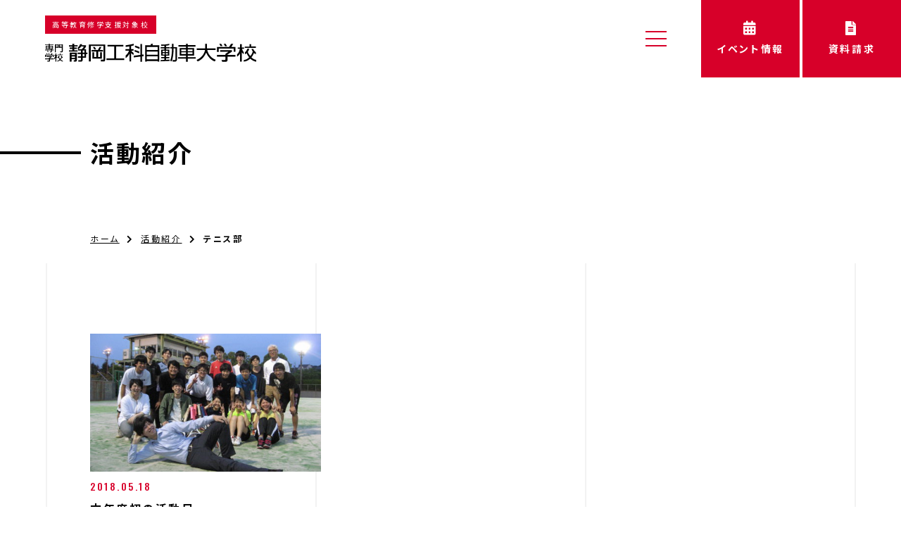

--- FILE ---
content_type: text/html; charset=UTF-8
request_url: https://www.kohka.ac.jp/archives/activity_cat/%E3%83%86%E3%83%8B%E3%82%B9%E9%83%A8
body_size: 7314
content:
<!DOCTYPE html>
<html lang="ja">
<head>
  <meta charset="UTF-8">
  <meta name="viewport" content="width=device-width, initial-scale=1.0" />
  <meta http-equiv="X-UA-Compatible" content="ie=edge" />
  <title>活動紹介（テニス部）｜静岡工科自動車大学校</title>
  <meta name="google-site-verification" content="Oo9FJvc5uuBypJxg_Rc91TV7xKOJmjRbZ1mQTVbsbAw" />
	<meta name="description" content="専門学校静岡工科自動車大学校は、自動車整備士の最高位である一級自動車整備士、二級自動車整備士、車体整備士、自動車の開発設計者を養成。整備士資格の全国トップクラスの合格率を誇る静岡県静岡市にある自動車大学校です。本年度初の活動日のページ">
<meta property="og:site_name" content="静岡工科自動車大学校">
<meta property="og:type" content="website">
<meta property="og:image" content="https://www.kohka.ac.jp/assets/img/common/fbimg.jpg">
<meta property="og:url" content="https://www.kohka.ac.jp/activity/%e6%9c%ac%e5%b9%b4%e5%ba%a6%e5%88%9d%e3%81%ae%e6%b4%bb%e5%8b%95%e6%97%a5">
<meta property="og:title" content="本年度初の活動日">
<meta property="og:description" content="専門学校静岡工科自動車大学校は、自動車整備士の最高位である一級自動車整備士、二級自動車整備士、車体整備士、自動車の開発設計者を養成。整備士資格の全国トップクラスの合格率を誇る静岡県静岡市にある自動車大学校です。本年度初の活動日のページ">
<meta name="twitter:card" content="summary_large_image">

  <link rel="apple-touch-icon" sizes="180x180" href="/assets/favicons/apple-touch-icon.png">
  <link rel="icon" type="image/png" sizes="32x32" href="/assets/favicons/favicon-32x32.png">
  <link rel="icon" type="image/png" sizes="16x16" href="/assets/favicons/favicon-16x16.png">
  <link rel="manifest" href="/assets/favicons/site.webmanifest">
  <link rel="mask-icon" href="/assets/favicons/safari-pinned-tab.svg" color="#5bbad5">
  <link rel="shortcut icon" href="/assets/favicons/favicon.ico">
  <meta name="msapplication-TileColor" content="#ffffff">
  <meta name="msapplication-config" content="/assets/favicons/browserconfig.xml">
  <meta name="theme-color" content="#ffffff">

  <link rel="stylesheet" href="/assets/css/style.css?202506">
	    <script src="https://kit.fontawesome.com/ea905d35e5.js" crossorigin="anonymous"></script>
  <!-- Global site tag (gtag.js) - Google Analytics -->
  <script async src="https://www.googletagmanager.com/gtag/js?id=G-VFREXTYS2H"></script>
  <script>
    window.dataLayer = window.dataLayer || [];
    function gtag(){dataLayer.push(arguments);}
    gtag('js', new Date());

    gtag('config', 'G-VFREXTYS2H');
  </script>
  <!-- Google Tag Manager -->
  <script>(function(w,d,s,l,i){w[l]=w[l]||[];w[l].push({'gtm.start':
  new Date().getTime(),event:'gtm.js'});var f=d.getElementsByTagName(s)[0], j=d.createElement(s),dl=l!='dataLayer'?'&l='+l:'';j.async=true;j.src=
  'https://www.googletagmanager.com/gtm.js?id='+i+dl;f.parentNode.insertBefore(j,f);
  })(window,document,'script','dataLayer','GTM-K8KHNM8');</script>
  <!-- End Google Tag Manager -->
	<meta name='robots' content='max-image-preview:large' />
	<style>img:is([sizes="auto" i], [sizes^="auto," i]) { contain-intrinsic-size: 3000px 1500px }</style>
	<link rel='dns-prefetch' href='//ajax.googleapis.com' />
<link rel='stylesheet' id='wp-block-library-css' href='https://www.kohka.ac.jp/kohkacms/wp-includes/css/dist/block-library/style.min.css?ver=6.8.3' type='text/css' media='all' />
<style id='classic-theme-styles-inline-css' type='text/css'>
/*! This file is auto-generated */
.wp-block-button__link{color:#fff;background-color:#32373c;border-radius:9999px;box-shadow:none;text-decoration:none;padding:calc(.667em + 2px) calc(1.333em + 2px);font-size:1.125em}.wp-block-file__button{background:#32373c;color:#fff;text-decoration:none}
</style>
<style id='global-styles-inline-css' type='text/css'>
:root{--wp--preset--aspect-ratio--square: 1;--wp--preset--aspect-ratio--4-3: 4/3;--wp--preset--aspect-ratio--3-4: 3/4;--wp--preset--aspect-ratio--3-2: 3/2;--wp--preset--aspect-ratio--2-3: 2/3;--wp--preset--aspect-ratio--16-9: 16/9;--wp--preset--aspect-ratio--9-16: 9/16;--wp--preset--color--black: #000000;--wp--preset--color--cyan-bluish-gray: #abb8c3;--wp--preset--color--white: #ffffff;--wp--preset--color--pale-pink: #f78da7;--wp--preset--color--vivid-red: #cf2e2e;--wp--preset--color--luminous-vivid-orange: #ff6900;--wp--preset--color--luminous-vivid-amber: #fcb900;--wp--preset--color--light-green-cyan: #7bdcb5;--wp--preset--color--vivid-green-cyan: #00d084;--wp--preset--color--pale-cyan-blue: #8ed1fc;--wp--preset--color--vivid-cyan-blue: #0693e3;--wp--preset--color--vivid-purple: #9b51e0;--wp--preset--gradient--vivid-cyan-blue-to-vivid-purple: linear-gradient(135deg,rgba(6,147,227,1) 0%,rgb(155,81,224) 100%);--wp--preset--gradient--light-green-cyan-to-vivid-green-cyan: linear-gradient(135deg,rgb(122,220,180) 0%,rgb(0,208,130) 100%);--wp--preset--gradient--luminous-vivid-amber-to-luminous-vivid-orange: linear-gradient(135deg,rgba(252,185,0,1) 0%,rgba(255,105,0,1) 100%);--wp--preset--gradient--luminous-vivid-orange-to-vivid-red: linear-gradient(135deg,rgba(255,105,0,1) 0%,rgb(207,46,46) 100%);--wp--preset--gradient--very-light-gray-to-cyan-bluish-gray: linear-gradient(135deg,rgb(238,238,238) 0%,rgb(169,184,195) 100%);--wp--preset--gradient--cool-to-warm-spectrum: linear-gradient(135deg,rgb(74,234,220) 0%,rgb(151,120,209) 20%,rgb(207,42,186) 40%,rgb(238,44,130) 60%,rgb(251,105,98) 80%,rgb(254,248,76) 100%);--wp--preset--gradient--blush-light-purple: linear-gradient(135deg,rgb(255,206,236) 0%,rgb(152,150,240) 100%);--wp--preset--gradient--blush-bordeaux: linear-gradient(135deg,rgb(254,205,165) 0%,rgb(254,45,45) 50%,rgb(107,0,62) 100%);--wp--preset--gradient--luminous-dusk: linear-gradient(135deg,rgb(255,203,112) 0%,rgb(199,81,192) 50%,rgb(65,88,208) 100%);--wp--preset--gradient--pale-ocean: linear-gradient(135deg,rgb(255,245,203) 0%,rgb(182,227,212) 50%,rgb(51,167,181) 100%);--wp--preset--gradient--electric-grass: linear-gradient(135deg,rgb(202,248,128) 0%,rgb(113,206,126) 100%);--wp--preset--gradient--midnight: linear-gradient(135deg,rgb(2,3,129) 0%,rgb(40,116,252) 100%);--wp--preset--font-size--small: 13px;--wp--preset--font-size--medium: 20px;--wp--preset--font-size--large: 36px;--wp--preset--font-size--x-large: 42px;--wp--preset--spacing--20: 0.44rem;--wp--preset--spacing--30: 0.67rem;--wp--preset--spacing--40: 1rem;--wp--preset--spacing--50: 1.5rem;--wp--preset--spacing--60: 2.25rem;--wp--preset--spacing--70: 3.38rem;--wp--preset--spacing--80: 5.06rem;--wp--preset--shadow--natural: 6px 6px 9px rgba(0, 0, 0, 0.2);--wp--preset--shadow--deep: 12px 12px 50px rgba(0, 0, 0, 0.4);--wp--preset--shadow--sharp: 6px 6px 0px rgba(0, 0, 0, 0.2);--wp--preset--shadow--outlined: 6px 6px 0px -3px rgba(255, 255, 255, 1), 6px 6px rgba(0, 0, 0, 1);--wp--preset--shadow--crisp: 6px 6px 0px rgba(0, 0, 0, 1);}:where(.is-layout-flex){gap: 0.5em;}:where(.is-layout-grid){gap: 0.5em;}body .is-layout-flex{display: flex;}.is-layout-flex{flex-wrap: wrap;align-items: center;}.is-layout-flex > :is(*, div){margin: 0;}body .is-layout-grid{display: grid;}.is-layout-grid > :is(*, div){margin: 0;}:where(.wp-block-columns.is-layout-flex){gap: 2em;}:where(.wp-block-columns.is-layout-grid){gap: 2em;}:where(.wp-block-post-template.is-layout-flex){gap: 1.25em;}:where(.wp-block-post-template.is-layout-grid){gap: 1.25em;}.has-black-color{color: var(--wp--preset--color--black) !important;}.has-cyan-bluish-gray-color{color: var(--wp--preset--color--cyan-bluish-gray) !important;}.has-white-color{color: var(--wp--preset--color--white) !important;}.has-pale-pink-color{color: var(--wp--preset--color--pale-pink) !important;}.has-vivid-red-color{color: var(--wp--preset--color--vivid-red) !important;}.has-luminous-vivid-orange-color{color: var(--wp--preset--color--luminous-vivid-orange) !important;}.has-luminous-vivid-amber-color{color: var(--wp--preset--color--luminous-vivid-amber) !important;}.has-light-green-cyan-color{color: var(--wp--preset--color--light-green-cyan) !important;}.has-vivid-green-cyan-color{color: var(--wp--preset--color--vivid-green-cyan) !important;}.has-pale-cyan-blue-color{color: var(--wp--preset--color--pale-cyan-blue) !important;}.has-vivid-cyan-blue-color{color: var(--wp--preset--color--vivid-cyan-blue) !important;}.has-vivid-purple-color{color: var(--wp--preset--color--vivid-purple) !important;}.has-black-background-color{background-color: var(--wp--preset--color--black) !important;}.has-cyan-bluish-gray-background-color{background-color: var(--wp--preset--color--cyan-bluish-gray) !important;}.has-white-background-color{background-color: var(--wp--preset--color--white) !important;}.has-pale-pink-background-color{background-color: var(--wp--preset--color--pale-pink) !important;}.has-vivid-red-background-color{background-color: var(--wp--preset--color--vivid-red) !important;}.has-luminous-vivid-orange-background-color{background-color: var(--wp--preset--color--luminous-vivid-orange) !important;}.has-luminous-vivid-amber-background-color{background-color: var(--wp--preset--color--luminous-vivid-amber) !important;}.has-light-green-cyan-background-color{background-color: var(--wp--preset--color--light-green-cyan) !important;}.has-vivid-green-cyan-background-color{background-color: var(--wp--preset--color--vivid-green-cyan) !important;}.has-pale-cyan-blue-background-color{background-color: var(--wp--preset--color--pale-cyan-blue) !important;}.has-vivid-cyan-blue-background-color{background-color: var(--wp--preset--color--vivid-cyan-blue) !important;}.has-vivid-purple-background-color{background-color: var(--wp--preset--color--vivid-purple) !important;}.has-black-border-color{border-color: var(--wp--preset--color--black) !important;}.has-cyan-bluish-gray-border-color{border-color: var(--wp--preset--color--cyan-bluish-gray) !important;}.has-white-border-color{border-color: var(--wp--preset--color--white) !important;}.has-pale-pink-border-color{border-color: var(--wp--preset--color--pale-pink) !important;}.has-vivid-red-border-color{border-color: var(--wp--preset--color--vivid-red) !important;}.has-luminous-vivid-orange-border-color{border-color: var(--wp--preset--color--luminous-vivid-orange) !important;}.has-luminous-vivid-amber-border-color{border-color: var(--wp--preset--color--luminous-vivid-amber) !important;}.has-light-green-cyan-border-color{border-color: var(--wp--preset--color--light-green-cyan) !important;}.has-vivid-green-cyan-border-color{border-color: var(--wp--preset--color--vivid-green-cyan) !important;}.has-pale-cyan-blue-border-color{border-color: var(--wp--preset--color--pale-cyan-blue) !important;}.has-vivid-cyan-blue-border-color{border-color: var(--wp--preset--color--vivid-cyan-blue) !important;}.has-vivid-purple-border-color{border-color: var(--wp--preset--color--vivid-purple) !important;}.has-vivid-cyan-blue-to-vivid-purple-gradient-background{background: var(--wp--preset--gradient--vivid-cyan-blue-to-vivid-purple) !important;}.has-light-green-cyan-to-vivid-green-cyan-gradient-background{background: var(--wp--preset--gradient--light-green-cyan-to-vivid-green-cyan) !important;}.has-luminous-vivid-amber-to-luminous-vivid-orange-gradient-background{background: var(--wp--preset--gradient--luminous-vivid-amber-to-luminous-vivid-orange) !important;}.has-luminous-vivid-orange-to-vivid-red-gradient-background{background: var(--wp--preset--gradient--luminous-vivid-orange-to-vivid-red) !important;}.has-very-light-gray-to-cyan-bluish-gray-gradient-background{background: var(--wp--preset--gradient--very-light-gray-to-cyan-bluish-gray) !important;}.has-cool-to-warm-spectrum-gradient-background{background: var(--wp--preset--gradient--cool-to-warm-spectrum) !important;}.has-blush-light-purple-gradient-background{background: var(--wp--preset--gradient--blush-light-purple) !important;}.has-blush-bordeaux-gradient-background{background: var(--wp--preset--gradient--blush-bordeaux) !important;}.has-luminous-dusk-gradient-background{background: var(--wp--preset--gradient--luminous-dusk) !important;}.has-pale-ocean-gradient-background{background: var(--wp--preset--gradient--pale-ocean) !important;}.has-electric-grass-gradient-background{background: var(--wp--preset--gradient--electric-grass) !important;}.has-midnight-gradient-background{background: var(--wp--preset--gradient--midnight) !important;}.has-small-font-size{font-size: var(--wp--preset--font-size--small) !important;}.has-medium-font-size{font-size: var(--wp--preset--font-size--medium) !important;}.has-large-font-size{font-size: var(--wp--preset--font-size--large) !important;}.has-x-large-font-size{font-size: var(--wp--preset--font-size--x-large) !important;}
:where(.wp-block-post-template.is-layout-flex){gap: 1.25em;}:where(.wp-block-post-template.is-layout-grid){gap: 1.25em;}
:where(.wp-block-columns.is-layout-flex){gap: 2em;}:where(.wp-block-columns.is-layout-grid){gap: 2em;}
:root :where(.wp-block-pullquote){font-size: 1.5em;line-height: 1.6;}
</style>
<script type="text/javascript" src="https://ajax.googleapis.com/ajax/libs/jquery/3.4.1/jquery.min.js?ver=20220124" id="jquery-js"></script>
</head>
<body>
  <!-- Google Tag Manager (noscript) -->
  <noscript><iframe src="https://www.googletagmanager.com/ns.html?id=GTM-K8KHNM8"
  height="0" width="0" style="display:none;visibility:hidden"></iframe></noscript>
  <!-- End Google Tag Manager (noscript) -->
<header id="siteHeader" class="subPage">
  <div class="logoWrap">
    <div class="taisho">高等教育修学支援対象校</div>
    <h1 id="siteLogo"><a href="/">
      <svg><use xlink:href="/assets/img/common/logo.svg#logosvg" /></svg>
    </a></h1>
  </div>
  <nav id="headerNavSet" class="navWrap">
    <div id="menu">
      <a class="menu-trigger" href="javascript:;">
      <span></span>
      <span></span>
      <span></span>
      </a>
      <div id="menupoint"></div>
    </div>
    <div id="gNav">
      <div class="gNavInner">
        <ul>
          <li class="homebtn"><a href="/">ホーム</a></li>
          <li><a href="/about">学校概要</a></li>
          <li><a href="/strength">SAT’Sの強み</a>
            <ul class="child">
              <li><a href="/strength/shukatsu">就職実績・資格取得実績</a></li>
              <li><a href="/strength/staff">スタッフ・教員</a></li>
              <li><a href="/strength/vehicle">多種多彩な教材車</a></li>
              <li><a href="/strength/facility">向上心に応える施設・設備</a></li>
              <!-- <li><a href="/strength/hrd">資格取得×実践技術</a></li>
              <li><a href="/strength/racemechanic">学生の挑戦を応援</a></li> -->
            </ul>
          </li>
          <li><a href="/course">学科紹介</a>
            <ul class="child">
              <li><a href="/course/system">自動車システム工学科</a></li>
              <li><a href="/course/maintenance">自動車整備科</a></li>
              <li><a href="/course/international">国際オートメカニック科</a></li>
              <li><a href="/course/bodydesign">［+1年］ボディエンジニア専攻科</a></li>
            </ul>
          </li>
          <li><a href="/admissions">入学案内</a>
            <ul class="child">
              <li><a href="/admissions/requirements">募集要項</a></li>
              <li><a href="/admissions/tuition">学費</a></li>
              <li><a href="/admissions/scholarship">高等教育修学支援・奨学金</a></li>
              <li><a href="/admissions/application">インターネット出願</a></li>
            </ul>
          </li>
          <li><a href="/access">交通アクセス</a></li>
        </ul>
      </div>

    </div>
    <div class="sns_instagram"><a href="https://www.instagram.com/shizuoka_kohka/" target="_blank"><i class="fab fa-instagram"></i></a></div>
    <div class="headBtn"><a href="/event"><i class="fas fa-calendar-alt"></i>イベント情報</a></div>
    <div class="headBtn"><a href="/applies"><i class="fas fa-file-alt"></i>資料請求</a></div>
  </nav>
</header>
<div id="subContentWrap">
	<header id="pageTitle">
		<h1 class="pageTitle"><a href="/activity">活動紹介</a></h1>
		<div class="pageTitleInner">
			<ul class="breadcrumb">
<li><a href="https://www.kohka.ac.jp/">ホーム</a></li><li><a href="/activity">活動紹介</a></li><li>テニス部</li>
</ul>
		</div>
	</header>

	<section id="blogListPage" class="pageInner">
		<div class="pstList">
<div class="pstList-wrap">
<a href="https://www.kohka.ac.jp/activity/%e6%9c%ac%e5%b9%b4%e5%ba%a6%e5%88%9d%e3%81%ae%e6%b4%bb%e5%8b%95%e6%97%a5">
<span class="imgWrap"><img src="https://www.kohka.ac.jp/kohkacms/wp-content/uploads/2018/05/IMG_5407-468x280.jpg" width="468" height="280" alt="本年度初の活動日"></span>
<span class="txtWrap">
<p>2018.05.18</p>
<h3>本年度初の活動日</h3>
<p>
<span>テニス部</span></p>
</span>
</a>
</div>
</div>
	</section>
	<div id="catSearch" class="innerWrap topspNone box">
		<h2>カテゴリーから探す</h2>
		<div class="innerWrap-inner">
			<ul class="catList">
					<li class="cat-item cat-item-54"><a href="https://www.kohka.ac.jp/archives/activity_cat/%e3%83%a9%e3%82%b8%e3%82%b3%e3%83%b3%e3%82%af%e3%83%a9%e3%83%96">ラジコンクラブ</a>
</li>
	<li class="cat-item cat-item-49"><a href="https://www.kohka.ac.jp/archives/activity_cat/%e3%83%90%e3%82%b9%e3%82%b1%e3%83%83%e3%83%88%e3%83%9c%e3%83%bc%e3%83%ab%e3%82%af%e3%83%a9%e3%83%96">バスケットボールクラブ</a>
</li>
	<li class="cat-item cat-item-51"><a href="https://www.kohka.ac.jp/archives/activity_cat/ev%e3%82%ab%e3%83%bc%e3%83%88%e3%82%b5%e3%83%bc%e3%82%af%e3%83%ab">EVカートサークル</a>
</li>
	<li class="cat-item cat-item-52"><a href="https://www.kohka.ac.jp/archives/activity_cat/%e9%96%8b%e7%99%ba%e3%82%a8%e3%83%b3%e3%82%b8%e3%83%8b%e3%82%a2%e3%82%b3%e3%83%bc%e3%82%b9">開発エンジニアコース</a>
</li>
	<li class="cat-item cat-item-53"><a href="https://www.kohka.ac.jp/archives/activity_cat/2%e7%b4%9a%e3%83%bb%e3%83%9c%e3%83%87%e3%82%a3%e3%82%a8%e3%83%b3%e3%82%b8%e3%83%8b%e3%82%a2%e3%82%b3%e3%83%bc%e3%82%b9">2級・ボディエンジニアコース</a>
</li>
	<li class="cat-item cat-item-2"><a href="https://www.kohka.ac.jp/archives/activity_cat/system">自動車システム工学科</a>
</li>
	<li class="cat-item cat-item-3"><a href="https://www.kohka.ac.jp/archives/activity_cat/maintenance">自動車整備科</a>
</li>
	<li class="cat-item cat-item-6"><a href="https://www.kohka.ac.jp/archives/activity_cat/international">国際オートメカニック科</a>
</li>
	<li class="cat-item cat-item-37"><a href="https://www.kohka.ac.jp/archives/activity_cat/engineer">開発エンジニア専攻科</a>
</li>
	<li class="cat-item cat-item-5"><a href="https://www.kohka.ac.jp/archives/activity_cat/bodydesign">ボディエンジニア専攻科</a>
</li>
	<li class="cat-item cat-item-7"><a href="https://www.kohka.ac.jp/archives/activity_cat/act_women-curriculum">女子学生向けカリキュラム</a>
</li>
	<li class="cat-item cat-item-8"><a href="https://www.kohka.ac.jp/archives/activity_cat/act_workshop">講習会</a>
</li>
	<li class="cat-item cat-item-9"><a href="https://www.kohka.ac.jp/archives/activity_cat/%e8%a1%8c%e4%ba%8b">行事</a>
</li>
	<li class="cat-item cat-item-4"><a href="https://www.kohka.ac.jp/archives/activity_cat/act_engineer">ハイエンジニア研究科</a>
</li>
	<li class="cat-item cat-item-10"><a href="https://www.kohka.ac.jp/archives/activity_cat/%e3%83%8f%e3%82%a4%e3%83%a1%e3%82%ab%e3%83%8b%e3%83%83%e3%82%af%e7%a0%94%e7%a9%b6%e7%a7%91">ハイメカニック研究科</a>
</li>
	<li class="cat-item cat-item-13"><a href="https://www.kohka.ac.jp/archives/activity_cat/%e5%ad%a6%e6%a0%a1%e8%a6%8b%e5%ad%a6">学校見学</a>
</li>
	<li class="cat-item cat-item-14"><a href="https://www.kohka.ac.jp/archives/activity_cat/%e3%83%a2%e3%83%bc%e3%82%bf%e3%83%bc%e3%82%b5%e3%82%a4%e3%82%af%e3%83%ab%e7%a0%94%e7%a9%b6%e7%a7%91">モーターサイクル研究科</a>
</li>
	<li class="cat-item cat-item-15"><a href="https://www.kohka.ac.jp/archives/activity_cat/%e3%83%95%e3%82%a1%e3%83%bc%e3%82%b9%e3%83%88%e3%82%af%e3%83%a9%e3%82%b9%e7%a0%94%e7%a9%b6%e7%a7%91">ファーストクラス研究科</a>
</li>
	<li class="cat-item cat-item-16"><a href="https://www.kohka.ac.jp/archives/activity_cat/%e3%82%a8%e3%82%b3%e3%83%a9%e3%83%b3%e9%83%a8">エコラン部</a>
</li>
	<li class="cat-item cat-item-17"><a href="https://www.kohka.ac.jp/archives/activity_cat/%e3%81%9d%e3%81%ae%e4%bb%96">その他</a>
</li>
	<li class="cat-item cat-item-18"><a href="https://www.kohka.ac.jp/archives/activity_cat/%e6%8e%88%e6%a5%ad%e4%b8%ad%ef%bc%81">授業中！</a>
</li>
	<li class="cat-item cat-item-19"><a href="https://www.kohka.ac.jp/archives/activity_cat/%e3%82%a4%e3%83%99%e3%83%b3%e3%83%88">イベント</a>
</li>
	<li class="cat-item cat-item-20"><a href="https://www.kohka.ac.jp/archives/activity_cat/%e3%83%8d%e3%82%a4%e3%83%81%e3%83%a3%e3%83%bc%e3%82%af%e3%83%a9%e3%83%96">ネイチャークラブ</a>
</li>
	<li class="cat-item cat-item-21"><a href="https://www.kohka.ac.jp/archives/activity_cat/%e3%82%bd%e3%83%bc%e3%83%a9%e3%83%bc%e3%82%ab%e3%83%bc%e3%82%af%e3%83%a9%e3%83%96">ソーラーカークラブ</a>
</li>
	<li class="cat-item cat-item-22"><a href="https://www.kohka.ac.jp/archives/activity_cat/%e9%87%8e%e7%90%83%e9%83%a8">野球部</a>
</li>
	<li class="cat-item cat-item-24"><a href="https://www.kohka.ac.jp/archives/activity_cat/%e3%82%b5%e3%83%83%e3%82%ab%e3%83%bc%e9%83%a8">サッカー部</a>
</li>
	<li class="cat-item cat-item-25"><a href="https://www.kohka.ac.jp/archives/activity_cat/%e3%83%90%e3%83%ac%e3%83%bc%e9%83%a8">バレー部</a>
</li>
	<li class="cat-item cat-item-27"><a href="https://www.kohka.ac.jp/archives/activity_cat/%e9%80%9f%e5%a0%b1">速報</a>
</li>
	<li class="cat-item cat-item-28"><a href="https://www.kohka.ac.jp/archives/activity_cat/%e5%ad%a6%e7%94%9f%e3%83%95%e3%82%a9%e3%83%bc%e3%83%9f%e3%83%a5%e3%83%a9%e3%83%bc">学生フォーミュラー</a>
</li>
	<li class="cat-item cat-item-29 current-cat"><a aria-current="page" href="https://www.kohka.ac.jp/archives/activity_cat/%e3%83%86%e3%83%8b%e3%82%b9%e9%83%a8">テニス部</a>
</li>
	<li class="cat-item cat-item-30"><a href="https://www.kohka.ac.jp/archives/activity_cat/%e3%82%b5%e3%83%bc%e3%83%95%e3%82%a3%e3%83%b3%e9%83%a8">サーフィン部</a>
</li>
	<li class="cat-item cat-item-31"><a href="https://www.kohka.ac.jp/archives/activity_cat/%e6%95%99%e6%9d%90">教材</a>
</li>
	<li class="cat-item cat-item-32"><a href="https://www.kohka.ac.jp/archives/activity_cat/%e5%ad%a6%e7%94%9f%e3%83%95%e3%82%a9%e3%83%bc%e3%83%9f%e3%83%a5%e3%83%a9">学生フォーミュラ</a>
</li>
	<li class="cat-item cat-item-33"><a href="https://www.kohka.ac.jp/archives/activity_cat/%e9%87%a3%e3%82%8a%e3%82%af%e3%83%a9%e3%83%96">釣りクラブ</a>
</li>
	<li class="cat-item cat-item-34"><a href="https://www.kohka.ac.jp/archives/activity_cat/%e6%84%9b%e8%bb%8a%e3%82%b7%e3%83%aa%e3%83%bc%e3%82%ba">愛車シリーズ</a>
</li>
	<li class="cat-item cat-item-35"><a href="https://www.kohka.ac.jp/archives/activity_cat/%e3%83%90%e3%83%89%e3%83%9f%e3%83%b3%e3%83%88%e3%83%b3%e3%82%af%e3%83%a9%e3%83%96">バドミントンクラブ</a>
</li>
	<li class="cat-item cat-item-36"><a href="https://www.kohka.ac.jp/archives/activity_cat/%e8%81%b7%e5%93%a1%e3%81%8c%e6%84%9b%e3%81%97%e3%81%a6%e6%ad%a2%e3%81%be%e3%81%aa%e3%81%84%e3%82%af%e3%83%ab%e3%83%9e">職員が愛して止まないクルマ</a>
</li>
	<li class="cat-item cat-item-38"><a href="https://www.kohka.ac.jp/archives/activity_cat/1%e7%b4%9a%e3%82%a8%e3%83%b3%e3%82%b8%e3%83%8b%e3%82%a2%e3%82%b3%e3%83%bc%e3%82%b9">1級エンジニアコース</a>
</li>
	<li class="cat-item cat-item-39"><a href="https://www.kohka.ac.jp/archives/activity_cat/%ef%bc%92%e7%b4%9a%e3%83%bb%e3%83%9c%e3%83%87%e3%82%a3%e3%82%a8%e3%83%b3%e3%82%b8%e3%83%8b%e3%82%a2%e3%82%b3%e3%83%bc%e3%82%b9">２級・ボディエンジニアコース</a>
</li>
	<li class="cat-item cat-item-40"><a href="https://www.kohka.ac.jp/archives/activity_cat/%e5%ad%a6%e7%94%9f%e7%b4%b9%e4%bb%8b">学生紹介</a>
</li>
	<li class="cat-item cat-item-41"><a href="https://www.kohka.ac.jp/archives/activity_cat/%e9%ab%98%e3%83%bb%e5%b0%82%e4%b8%80%e8%b2%ab%e3%82%b3%e3%83%bc%e3%82%b9">高・専一貫コース</a>
</li>
	<li class="cat-item cat-item-43"><a href="https://www.kohka.ac.jp/archives/activity_cat/sats%e3%83%a6%e3%83%bc%e3%82%b9%e3%82%ab%e3%83%ac%e3%83%83%e3%82%b8">SAT&#039;Sユースカレッジ</a>
</li>
			</ul>
		</div>
	</div>
</div>
<footer id="siteFooter">
	<ul class="footNav">
		<li><a href="/disclose">学校情報公開</a></li>
		<li><a href="/environment">環境への取り組み</a></li>
		<li><a href="/recruit_professor">教員募集</a></li>
		<li><a href="/contact">お問い合わせ</a></li>
		<li><a href="/privacy">プライバシーポリシー</a></li>
	</ul>
	<p class="add"><b>静岡工科自動車大学校</b>　<br class="smaon">〒420-8507 静岡県静岡市葵区宮前町52-1<br>TEL <a href="tel:0542634666">054-263-4666</a>(代) <br class="smaon"><a href="tel:0120261633">0120-261-633</a>(入試・進路課)　<br class="smaon">FAX 054-262-7288</p>
</footer>
<script src="https://cdn.jsdelivr.net/npm/simple-parallax-js@5.6.1/dist/simpleParallax.min.js"></script>
<script src="https://unpkg.com/scrollreveal"></script>
<script src="/assets/js/common.min.js" charset="utf-8"></script>
<script type="speculationrules">
{"prefetch":[{"source":"document","where":{"and":[{"href_matches":"\/*"},{"not":{"href_matches":["\/kohkacms\/wp-*.php","\/kohkacms\/wp-admin\/*","\/kohkacms\/wp-content\/uploads\/*","\/kohkacms\/wp-content\/*","\/kohkacms\/wp-content\/plugins\/*","\/kohkacms\/wp-content\/themes\/kphka2022\/*","\/*\\?(.+)"]}},{"not":{"selector_matches":"a[rel~=\"nofollow\"]"}},{"not":{"selector_matches":".no-prefetch, .no-prefetch a"}}]},"eagerness":"conservative"}]}
</script>

</body>
</html>


--- FILE ---
content_type: text/css
request_url: https://www.kohka.ac.jp/assets/css/style.css?202506
body_size: 19684
content:
@import"https://fonts.googleapis.com/css2?family=Noto+Sans+JP:wght@400;700&display=swap";@import"https://fonts.googleapis.com/css2?family=Oswald:wght@400;500;600&display=swap";/*! normalize.css 2012-01-31T16:06 UTC - http://github.com/necolas/normalize.css */article,aside,details,figcaption,figure,footer,header,hgroup,nav,section{display:block}audio,canvas,video{display:inline-block;*display:inline;*zoom:1}audio:not([controls]){display:none}[hidden]{display:none}html{font-size:100%;-webkit-text-size-adjust:100%;-ms-text-size-adjust:100%}html,button,input,select,textarea{font-family:sans-serif}body{margin:0}a:focus{outline:thin dotted}a:hover,a:active{outline:0}h1{font-size:2em;margin:.67em 0}h2{font-size:1.5em;margin:.83em 0}h3{font-size:1.17em;margin:1em 0}h4{font-size:1em;margin:1.33em 0}h5{font-size:.83em;margin:1.67em 0}h6{font-size:.75em;margin:2.33em 0}abbr[title]{border-bottom:1px dotted}b,strong{font-weight:bold}blockquote{margin:1em 40px}dfn{font-style:italic}mark{background:#ff0;color:#000}pre,code,kbd,samp{font-family:monospace,serif;_font-family:"courier new",monospace;font-size:1em}pre{white-space:pre;white-space:pre-wrap;word-wrap:break-word}q{quotes:none}q:before,q:after{content:"";content:none}small{font-size:75%}sub,sup{font-size:75%;line-height:0;position:relative;vertical-align:baseline}sup{top:-0.5em}sub{bottom:-0.25em}ul,ol{margin-left:0;padding:0 0 0 40px}dd{margin:0 0 0 40px}nav ul,nav ol{list-style:none;list-style-image:none}img{border:0;-ms-interpolation-mode:bicubic}svg:not(:root){overflow:hidden}figure{margin:0}form{margin:0}fieldset{border:1px solid silver;margin:0 2px;padding:.35em .625em .75em}legend{border:0;padding:0;white-space:normal;*margin-left:-7px}button,input,select,textarea{font-size:100%;margin:0;vertical-align:baseline;*vertical-align:middle}button,input{line-height:normal}button,input[type=button],input[type=reset],input[type=submit]{cursor:pointer;-webkit-appearance:button;*overflow:visible}button[disabled],input[disabled]{cursor:default}input[type=checkbox],input[type=radio]{-webkit-box-sizing:border-box;box-sizing:border-box;padding:0;*height:13px;*width:13px}input[type=search]{-webkit-appearance:textfield;-webkit-box-sizing:content-box;box-sizing:content-box}input[type=search]::-webkit-search-decoration,input[type=search]::-webkit-search-cancel-button{-webkit-appearance:none}button::-moz-focus-inner,input::-moz-focus-inner{border:0;padding:0}textarea{overflow:auto;vertical-align:top}table{border-collapse:collapse;border-spacing:0}html{margin:0;padding:0;width:100%;height:100%}body{-webkit-transition:all .7s ease;-o-transition:all .7s ease;transition:all .7s ease;-webkit-box-sizing:border-box;box-sizing:border-box;color:#000;font-family:"Noto Sans JP","ヒラギノ角ゴ ProN W3","Hiragino Kaku Gothic ProN",Sans-Serif;font-style:normal;font-size:16px;*font-size:100%;line-height:1.6;word-spacing:0;-webkit-font-feature-settings:"palt";font-feature-settings:"palt";letter-spacing:.16em;background:#fff url(../img/common/bg.gif) center center;background-attachment:fixed;overflow-x:hidden}img{width:100%;height:auto;vertical-align:bottom}.clearfix:after{content:".";display:block;height:0;clear:both;visibility:hidden}a{-webkit-transition:.3s;-o-transition:.3s;transition:.3s}.clearfix{display:inline-table}* html .clearfix{height:1%}.clearfix{display:block}.smaon{display:none}.noscroll{overflow:hidden}.center{text-align:center}hr{border:none;border-top:1px solid #ccc;margin:30px 0 0 0;padding:0 0 20px 0}ul,ol{margin:0;padding:0 0 0 25px}ul li,ol li{padding:5px 0}p{text-align:justify}.contentTitle{padding:40px 10%;background:#000;display:inline-block;font-size:32px;margin:0;color:#fff;font-weight:bold}.centerimg{padding:20px 0;max-width:850px;margin:0 auto}.ent_A{background:#009d85;color:#fff;padding:6px;font-size:14px;border-radius:3px;margin:0 3px}.ent_B{background:#0075c1;color:#fff;padding:6px;font-size:14px;border-radius:3px;margin:0 3px}.ent_C{background:#9e7021;color:#fff;padding:6px;font-size:14px;border-radius:3px;margin:0 3px}.ent_D{background:#d70029;color:#fff;padding:6px;font-size:14px;border-radius:3px;margin:0 3px}.ent_E{background:#ff7800;color:#fff;padding:6px;font-size:14px;border-radius:3px;margin:0 3px}.whiteTxt{color:#fff}.btn-basic a{padding:15px;margin:0 auto;width:80%;max-width:350px;border:3px solid #d70029;color:#000 !important;-webkit-box-sizing:border-box;box-sizing:border-box;font-weight:bold;text-decoration:none;display:block;position:relative}.btn-basic a:after{font-family:"Font Awesome 5 Free";font-weight:900;content:"";color:#d70029 !important;-webkit-transition:.3s;-o-transition:.3s;transition:.3s;position:absolute;top:50%;right:15px;-webkit-transform:translate(0, -50%);-ms-transform:translate(0, -50%);transform:translate(0, -50%)}.btn-basic a:hover{border:3px solid #000}.btn-basic a:hover:after{color:#000;right:10px}.btn-basic a.leftLayout{margin:30px 0 0 0}.btn-wide a{padding:15px;margin:0 auto;width:100%;border:3px solid #d70029;color:#000 !important;-webkit-box-sizing:border-box;box-sizing:border-box;font-weight:bold;text-decoration:none;display:block;position:relative}.btn-wide a:after{font-family:"Font Awesome 5 Free";font-weight:900;content:"";color:#d70029 !important;-webkit-transition:.3s;-o-transition:.3s;transition:.3s;position:absolute;top:50%;right:15px;-webkit-transform:translate(0, -50%);-ms-transform:translate(0, -50%);transform:translate(0, -50%)}.btn-wide a:hover{border:3px solid #000}.btn-wide a:hover:after{color:#000;right:10px}.btn-wide a.leftLayout{margin:30px 0 0 0}.btn_app{text-align:center}.btn_app a{font-size:18px;padding:20px 100px;border-radius:6px;background:#d70029;color:#fff !important;font-weight:bold;text-decoration:none;display:inline-block}.btn_app a:hover{background:#c1000f}.btn_app.headtop{padding-bottom:80px}@media screen and (max-width: 1024px){.contentTitle{padding:20px 5%}}@media screen and (max-width: 820px){body{font-size:14px}}@media screen and (max-width: 767px){body{background-size:100%}.smaon{display:block}.smaoff{display:none}.contentTitle{font-size:20px;width:100%;-webkit-box-sizing:border-box;box-sizing:border-box}.btn-wide a{padding:15px 25px 15px 15px}.btn_app{text-align:center}.btn_app a{font-size:16px;padding:20px 0;display:block}.btn_app.headtop{padding-bottom:40px}}#siteFooter{padding:60px 10%;background:#000;color:#fff;text-align:center;font-size:14px}#siteFooter a{color:#fff}#siteFooter a:hover{text-decoration:none}#siteFooter .footNav{display:-webkit-box;display:-webkit-flex;display:-ms-flexbox;display:flex;-webkit-box-pack:center;-webkit-justify-content:center;-ms-flex-pack:center;justify-content:center;list-style:none;margin:0;padding:0 0 60px 0}#siteFooter .footNav li{margin:0;padding:0}#siteFooter .footNav li:after{content:"｜";padding:0 20px}#siteFooter .footNav li:last-child:after{content:"";padding:0}@media screen and (max-width: 767px){#siteFooter{padding:0}#siteFooter .footNav{padding:0 0 30px 0;display:block}#siteFooter .footNav li{border-bottom:1px solid #ccc}#siteFooter .footNav li:after{content:"";padding:0}#siteFooter .footNav li a{display:block;padding:15px 5%;position:relative;text-align:left;text-decoration:none}#siteFooter .footNav li a:after{font-family:"Font Awesome 5 Free";font-weight:900;content:"";color:#fff;-webkit-transition:.3s;-o-transition:.3s;transition:.3s;position:absolute;top:50%;right:5%;-webkit-transform:translate(0, -50%);-ms-transform:translate(0, -50%);transform:translate(0, -50%)}#siteFooter p{margin:0;padding:0}#siteFooter p.add{padding:0 5% 30px 5%}}#siteHeader{position:fixed;top:0;left:0;z-index:100;width:100%;display:-webkit-box;display:-webkit-flex;display:-ms-flexbox;display:flex;-webkit-box-pack:justify;-webkit-justify-content:space-between;-ms-flex-pack:justify;justify-content:space-between;-webkit-box-align:center;-webkit-align-items:center;-ms-flex-align:center;align-items:center;-webkit-transition:.5s;-o-transition:.5s;transition:.5s}#siteHeader.compact{background:rgba(255,255,255,.5)}#siteHeader.compact .logoWrap #siteLogo svg{fill:#000}#siteHeader.compact .navWrap .headBtn a{padding:15px 0}#siteHeader.compact #gNav ul li a{padding:29px 0 5px;color:#000}#siteHeader.compact .sns_instagram a{color:#000;padding:17px 30px 0 10px}#siteHeader.subPage{background:#fff}#siteHeader.subPage.compact{background:rgba(255,255,255,.5)}.logoWrap{width:30%;padding-left:5%;max-width:360px;-webkit-box-sizing:border-box;box-sizing:border-box}.logoWrap .taisho{font-size:10px;margin:0;padding:8px 10px;line-height:1;display:inline-block;background:#d70029;color:#fff}.logoWrap #siteLogo{margin:0;padding:10px 0 0 0;line-height:1}.logoWrap #siteLogo svg{fill:#fff;height:26px}.subPage .logoWrap #siteLogo svg{fill:#000}.navWrap{width:70%;display:-webkit-box;display:-webkit-flex;display:-ms-flexbox;display:flex;-webkit-box-pack:end;-webkit-justify-content:flex-end;-ms-flex-pack:end;justify-content:flex-end;-webkit-box-sizing:border-box;box-sizing:border-box}.navWrap .headBtn{padding-left:4px}.navWrap .headBtn a{width:140px;padding:30px 0;font-size:14px;text-align:center;font-weight:bold;display:block;background:#d70029;color:#fff;text-decoration:none}.navWrap .headBtn a i{font-size:20px;display:block;text-align:center;padding-bottom:8px}.navWrap .headBtn a:hover{background:#c1000f}#menu{display:none}#gNav ul{margin:0 10px 0 0;padding:0;list-style:none;display:-webkit-box;display:-webkit-flex;display:-ms-flexbox;display:flex}#gNav ul li{margin:0 5px;padding:0}#gNav ul li.homebtn{display:none}#gNav ul li a{padding:60px 0 5px;margin:0 10px;border-bottom:3px solid rgba(0,0,0,0);display:block;font-weight:bold;color:#fff;text-decoration:none}#gNav ul li a:hover{color:#d70029 !important;border-bottom:3px solid #d70029}#gNav ul li.active a{color:#d70029 !important;border-bottom:3px solid #d70029}#gNav ul li .child{display:none}.subPage #gNav ul li a{color:#000}.sns_instagram a{color:#fff;font-size:28px;display:block;padding:50px 30px 0 10px}.sns_instagram a:hover{color:#d70029}@media screen and (max-width: 1370px){.logoWrap{position:relative;z-index:100}.navWrap .headBtn{position:relative;z-index:100}#menu{width:120px;display:block;padding:15px;cursor:pointer;-webkit-box-sizing:border-box;box-sizing:border-box;background:#fff;-webkit-transition:.5s;-o-transition:.5s;transition:.5s;position:relative;z-index:100}.menu-trigger,.menu-trigger span{display:inline-block;-webkit-transition:all .4s;-o-transition:all .4s;transition:all .4s;-webkit-box-sizing:border-box;box-sizing:border-box}.menu-trigger{position:absolute;width:30px;height:22px;top:50%;left:50%;-webkit-transform:translate(-50%, -50%) !important;-ms-transform:translate(-50%, -50%) !important;transform:translate(-50%, -50%) !important}.menu-trigger span{position:absolute;left:0;width:100%;height:2px;background-color:#d70029}.menu-trigger span:nth-of-type(1){top:0}.menu-trigger span:nth-of-type(2){top:10px}.menu-trigger span:nth-of-type(3){bottom:0}.menu-trigger.active{-webkit-transform:rotate(360deg);-ms-transform:rotate(360deg);transform:rotate(360deg)}.menu-trigger.active span:nth-of-type(1){-webkit-transform:translateY(10px) rotate(-45deg);-ms-transform:translateY(10px) rotate(-45deg);transform:translateY(10px) rotate(-45deg)}.menu-trigger.active span:nth-of-type(2){-webkit-transform:translateY(0) rotate(45deg);-ms-transform:translateY(0) rotate(45deg);transform:translateY(0) rotate(45deg)}.menu-trigger.active span:nth-of-type(3){opacity:0}#gNav{display:none;position:absolute;overflow:scroll;overflow-scrolling:touch;padding:0;top:0;left:0;width:100%;height:100vh;background:rgba(0,0,0,.9);-webkit-box-sizing:border-box;box-sizing:border-box}#gNav .gNavInner{padding:160px 10% 100px 10%}#gNav ul{-webkit-flex-wrap:wrap;-ms-flex-wrap:wrap;flex-wrap:wrap;-webkit-box-pack:justify;-webkit-justify-content:space-between;-ms-flex-pack:justify;justify-content:space-between;margin:0;padding-bottom:30px}#gNav ul:after{content:"";width:32%;display:block}#gNav ul li{margin:0;width:32%;-webkit-box-sizing:border-box;box-sizing:border-box}#gNav ul li a{font-size:20px;padding:10px 0;border-bottom:3px solid #d70029}#gNav ul li a:before{padding-right:5px;font-family:"Font Awesome 5 Free";font-weight:900;content:"";color:#d70029}#gNav ul li a:hover{color:#d70029}#gNav ul li .child{display:block;margin:10px 0 0 10px}#gNav ul li .child li{width:100%}#gNav ul li .child li a{font-size:14px;padding:10px 0;border-bottom:none;color:#fff !important}.sns_instagram{position:absolute;top:0;right:420px}.sns_instagram a{font-size:32px;padding:30px 30px 0 30px}#siteHeader.compact #gNav .gNavInner{padding:120px 10% 100px 10%}#siteHeader.compact #gNav ul li a{padding:10px 0;color:#fff}#siteHeader.compact .sns_instagram a{padding:13px 30px 0 30px}.subPage #gNav ul li a{color:#fff}}@media screen and (max-width: 1150px){#gNav .gNavInner{padding:160px 5% 100px 5%}#siteHeader.compact #gNav .gNavInner{padding:120px 5% 100px 5%}}@media screen and (max-width: 820px){.navWrap .headBtn a{width:120px}#gNav ul:after{width:48%}#gNav ul li{width:48%}}@media screen and (max-width: 767px){#siteHeader{display:block;background:#fff}.logoWrap{width:100%;-webkit-box-sizing:border-box;box-sizing:border-box;background:#fff}.logoWrap #siteLogo{padding:5px 0 10px 0}.logoWrap #siteLogo svg{width:70%;fill:#000}.navWrap{width:100%;-webkit-box-pack:justify;-webkit-justify-content:space-between;-ms-flex-pack:justify;justify-content:space-between}.navWrap .headBtn{width:49.8%;padding-left:0}.navWrap .headBtn a{width:100%;padding:15px 0;-webkit-box-sizing:border-box;box-sizing:border-box}.navWrap .headBtn a i{font-size:16px;padding-bottom:0;padding-right:5px;display:inline-block}#menu{width:70px;padding:35px 15px;position:absolute;top:0;right:0}#gNav .gNavInner{padding:140px 0 50px 0}#gNav ul{padding-bottom:0}#gNav ul:after{width:100%}#gNav ul li{width:100%}#gNav ul li.homebtn{display:block}#gNav ul li:last-child a{border-bottom:1px solid #d70029}#gNav ul li a{font-size:16px;padding:15px;margin:0;border-top:1px solid #d70029;border-bottom:none}#gNav ul li.active a{border-bottom:none}#gNav ul li .child{margin:0;padding:10px 0;border-top:1px dotted #d70029}#gNav ul li .child li a{padding:10px 10px 10px 30px;border-top:none;border-bottom:none}.sns_instagram{top:0;right:70px;z-index:100}.sns_instagram a{font-size:28px;color:#000;padding:12px 15px 0 15px}}#maiMovWrap{position:relative}#videoSet{width:100%}#videoSet video{width:100%}#videoSet video#pcvideo{display:block}#videoSet video#spvideo{display:none}#videofilter{background:url("../img/home/mov_filter.png") repeat center center;position:absolute;top:0;left:0;z-index:1;width:100%}#videofilter img{width:100%;height:auto}#satslogo{width:50%;max-width:700px;position:absolute;top:50%;left:50%;z-index:2;-webkit-transform:translate(-50%, -50%);-ms-transform:translate(-50%, -50%);transform:translate(-50%, -50%)}.innerWrap{padding:140px 0}.innerWrap.topspNone{padding:0 0 140px 0 !important}.innerWrap h2{font-size:26px;margin:0;padding:0 0 30px 0;display:-webkit-box;display:-webkit-flex;display:-ms-flexbox;display:flex;-webkit-box-align:center;-webkit-align-items:center;-ms-flex-align:center;align-items:center}.innerWrap h2:before{height:4px;width:9%;margin-right:1%;content:"";display:block;background:#000}.innerWrap h2 a{color:#000 !important;text-decoration:none;display:-webkit-box;display:-webkit-flex;display:-ms-flexbox;display:flex;-webkit-box-align:center;-webkit-align-items:center;-ms-flex-align:center;align-items:center}.innerWrap h2 a:after{border-radius:30px;width:28px;height:28px;font-size:16px;margin-left:10px;padding:2px 0 0 7px;-webkit-transition:.3s;-o-transition:.3s;transition:.3s;-webkit-box-sizing:border-box;box-sizing:border-box;display:block;font-family:"Font Awesome 5 Free";font-weight:900;content:"";background:#d70029;color:#fff}.innerWrap h2 a:hover{color:#d70029}.innerWrap h2 a:hover:after{margin-left:15px}.innerWrap-inner{padding:0 10%}.innerWrap h4{padding:10px;background:#f3f3f3}.inner{padding:0 4%}.banaSlide .slick-slide{margin:0 .8vw}.banaSlide a{text-decoration:none}.banaSlide a .imgWrap img{margin:5px 0 -5px 0;-webkit-transition:.3s;-o-transition:.3s;transition:.3s}.banaSlide a:hover .imgWrap img{margin:0}.banaSlide .titleWrap{padding-top:10px;display:block;text-align:center}.banaSlide .titleWrap h3{font-size:16px;margin:0;padding:0;font-weight:normal;color:#000}.banaSlide .titleWrap h3.dateTitle{font-size:30px;color:#d70029;font-weight:500;font-family:"Oswald",sans-serif}.banaSlide .titleWrap h3 span{font-size:24px;font-weight:bold;vertical-align:3px}.banaSlide .titleWrap h3 span.week{font-size:12px;font-family:"Noto Sans JP","ヒラギノ角ゴ ProN W3","Hiragino Kaku Gothic ProN",Sans-Serif}.banaSlide .titleWrap p{text-align:center;font-size:14px;color:#000;margin:0;padding:0}.banaSlide .slick-prev,.banaSlide .slick-next{width:40px;height:40px;position:absolute;top:50%;-webkit-transform:translate(0, -50%);-ms-transform:translate(0, -50%);transform:translate(0, -50%);z-index:9;border:none;outline:none;line-height:0px;font-size:0px;-webkit-transition:.3s;-o-transition:.3s;transition:.3s;cursor:pointer;background:#fff}.banaSlide .slick-prev:after,.banaSlide .slick-next:after{font-size:20px;color:#d70029;position:absolute;top:50%;-webkit-transform:translate(0, -50%);-ms-transform:translate(0, -50%);transform:translate(0, -50%)}.banaSlide .slick-prev{left:-50px}.banaSlide .slick-prev:after{font-family:"Font Awesome 5 Free";font-weight:900;content:"";right:20%}.banaSlide .slick-prev:hover{left:-55px}.banaSlide .slick-next{right:-50px}.banaSlide .slick-next:after{font-family:"Font Awesome 5 Free";font-weight:900;content:"";left:20%}.banaSlide .slick-next:hover{right:-55px}#instagram .embedsocial-hashtag{margin:-30px 0}#strength{background:#f3f3f3;padding:140px 5%}#strength h2{margin:0 auto;padding:0;max-width:505px}#strength .strengthList{display:-webkit-box;display:-webkit-flex;display:-ms-flexbox;display:flex;-webkit-flex-wrap:wrap;-ms-flex-wrap:wrap;flex-wrap:wrap;-webkit-box-pack:justify;-webkit-justify-content:space-between;-ms-flex-pack:justify;justify-content:space-between}#strength .strengthList-wrap{width:49%;text-align:center;padding-top:80px}#strength .strengthList-wrap .txtWrap{padding-top:40px}#strength .strengthList-wrap .txtWrap h3{font-size:24px;margin:0;padding:0 0 40px 0}.pstList{padding-bottom:140px;display:-webkit-box;display:-webkit-flex;display:-ms-flexbox;display:flex;-webkit-flex-wrap:wrap;-ms-flex-wrap:wrap;flex-wrap:wrap;-webkit-box-pack:justify;-webkit-justify-content:space-between;-ms-flex-pack:justify;justify-content:space-between}.pstList-wrap{width:32%}.pstList-wrap a{color:#000 !important;text-decoration:none}.pstList-wrap a .imgWrap img{-webkit-transition:.3s;-o-transition:.3s;transition:.3s}.pstList-wrap a .txtWrap{padding-top:10px;display:block}.pstList-wrap a .txtWrap h3{font-size:16px;margin:0;padding:8px 0}.pstList-wrap a .txtWrap p{font-size:14px;margin:0;padding:0;font-family:"Oswald",sans-serif;font-weight:500;color:#d70029 !important}.pstList-wrap a .txtWrap p span{margin-right:8px;font-size:10px;line-height:1;padding:4px 10px;border-radius:4px;vertical-align:3px;letter-spacing:.1em;display:inline-block;background:#f3f3f3;color:#000 !important}.pstList-wrap a .txtWrap p span.messcats{background:none;font-size:14px;padding:0;margin:0;vertical-align:baseline}.pstList-wrap a .txtWrap p span.messcats:before{content:","}.pstList-wrap a .txtWrap p span.messcats:first-child:before{content:""}.pstList-wrap a .txtWrap p span.nomal{padding:0;margin:0;font-size:14px;font-family:"Noto Sans JP","ヒラギノ角ゴ ProN W3","Hiragino Kaku Gothic ProN",Sans-Serif;background:none;font-weight:bold}.pstList-wrap a .txtWrap .comName{font-size:14px;margin:0;padding:0}.pstList-wrap a:hover .imgWrap img{margin:-5px 0 5px 0}#course{background:#f3f3f3}#course .mainImg{display:-webkit-box;display:-webkit-flex;display:-ms-flexbox;display:flex;-webkit-box-pack:justify;-webkit-justify-content:space-between;-ms-flex-pack:justify;justify-content:space-between;-webkit-box-orient:horizontal;-webkit-box-direction:reverse;-webkit-flex-direction:row-reverse;-ms-flex-direction:row-reverse;flex-direction:row-reverse}#course .mainImg-img{width:70%;margin-top:-280px}#course .mainImg-copy{width:30%;padding-top:60px;text-align:center}#course .mainImg-copy img{max-width:195px}#course .mainImg-copy .spcopy{display:none}.courseList{padding:100px 10% 0 10%}.courseList-A a{background:#d70029}.courseList-A a:after{color:#d70029}.courseList-A a:hover{background:#c1000f}.courseList-A .wbox{color:#d70029}.courseList-B a{background:#0075c1}.courseList-B a:after{color:#0075c1}.courseList-B a:hover{background:#0062a1}.courseList-B .wbox{color:#0075c1}.courseList-C a{background:#009d85}.courseList-C a:after{color:#009d85}.courseList-C a:hover{background:#008470}.courseList-C .wbox{color:#009d85}.courseList-D a{background:#d6b43f}.courseList-D a:after{color:#d6b43f}.courseList-D a:hover{background:#c19f2c}.courseList-D .wbox{color:#d6b43f}.courseList-Layout{margin-top:20px}.courseList-Layout a{color:#fff !important;text-decoration:none;display:-webkit-box;display:-webkit-flex;display:-ms-flexbox;display:flex;-webkit-box-pack:justify;-webkit-justify-content:space-between;-ms-flex-pack:justify;justify-content:space-between;-webkit-box-align:center;-webkit-align-items:center;-ms-flex-align:center;align-items:center;position:relative}.courseList-Layout a:after{border-radius:30px;width:28px;height:28px;font-size:16px;padding:2px 0 0 7px;-webkit-transition:.3s;-o-transition:.3s;transition:.3s;-webkit-box-sizing:border-box;box-sizing:border-box;display:block;font-family:"Font Awesome 5 Free";font-weight:900;content:"";position:absolute;background:#fff;top:50%;right:5%}.courseList-Layout a:hover:after{right:4%}.courseList-Layout a .imgWrap{width:50%}.courseList-Layout a .txtWrap{width:50%;padding:0 5%;-webkit-box-sizing:border-box;box-sizing:border-box}.courseList-Layout a .txtWrap h3{font-size:28px;margin:0;padding:10px 0 0 0}.courseList-Layout a .txtWrap h4{font-size:14px;padding:0 0 3px;margin:10px 0 5px;border-bottom:1px dotted #fff}.courseList-Layout a .txtWrap p{font-size:12px;margin:0;padding:0}.courseList-Layout a .txtWrap p.copy{font-size:18px;font-weight:bold}.courseList-Layout.reverse a{-webkit-box-orient:horizontal;-webkit-box-direction:reverse;-webkit-flex-direction:row-reverse;-ms-flex-direction:row-reverse;flex-direction:row-reverse}.courseList-Layout.reverse a:after{right:50%}.courseList-Layout.reverse a:hover:after{right:49%}.courseList .plusTitle{padding:40px 0;font-size:28px;font-weight:bold;text-align:center}.wbox{font-size:20px;padding:10px 20px;border-radius:30px;margin-bottom:20px;background:#fff;line-height:1;display:inline-block;font-weight:bold}.coursePlusList{display:-webkit-box;display:-webkit-flex;display:-ms-flexbox;display:flex;-webkit-box-pack:justify;-webkit-justify-content:space-between;-ms-flex-pack:justify;justify-content:space-between}.coursePlusList-layout{width:49%}.coursePlusList-layout a{color:#fff !important;text-decoration:none;display:block}.coursePlusList-layout a .txtWrap{padding:5%;display:block;position:relative}.coursePlusList-layout a .txtWrap h3{font-size:28px;margin:0;padding:0}.coursePlusList-layout a .txtWrap h4{font-size:14px;padding:0 0 3px;margin:10px 0 5px;border-bottom:1px dotted #fff}.coursePlusList-layout a .txtWrap p{font-size:12px;margin:0;padding:0}.coursePlusList-layout a .txtWrap p.copy{font-size:18px;font-weight:bold}.coursePlusList-layout a .txtWrap:after{border-radius:30px;width:28px;height:28px;font-size:16px;padding:2px 0 0 7px;-webkit-transition:.3s;-o-transition:.3s;transition:.3s;-webkit-box-sizing:border-box;box-sizing:border-box;display:block;font-family:"Font Awesome 5 Free";font-weight:900;content:"";position:absolute;background:#fff;-webkit-transform:translate(0, -50%);-ms-transform:translate(0, -50%);transform:translate(0, -50%);top:50%;right:5%}.coursePlusList .wbox{margin-bottom:15px;padding:8px 20px;line-height:1;border-radius:30px;font-weight:bold;background:#fff;display:inline-block}.coursePlusList-D a{background:#e48383}.coursePlusList-D a .txtWrap:after{color:#e48383}.coursePlusList-D a:hover{background:#d66e6e}.coursePlusList-D a:hover .txtWrap:after{right:4%}.coursePlusList-D .wbox{color:#e48383}.coursePlusList-E a{background:#d6b43f}.coursePlusList-E a .txtWrap:after{color:#d6b43f}.coursePlusList-E a:hover{background:#c19f2c}.coursePlusList-E a:hover .txtWrap:after{right:4%}.coursePlusList-E .wbox{color:#d6b43f}.pickupBanaList{margin:0;list-style:none;display:-webkit-box;display:-webkit-flex;display:-ms-flexbox;display:flex;-webkit-flex-wrap:wrap;-ms-flex-wrap:wrap;flex-wrap:wrap;-webkit-box-pack:justify;-webkit-justify-content:space-between;-ms-flex-pack:justify;justify-content:space-between}.pickupBanaList li{width:49%;margin:0;padding:10px 0}.pickupBanaList li a img{margin:5px 0 -5px 0;-webkit-transition:.3s;-o-transition:.3s;transition:.3s}.pickupBanaList li a:hover img{margin:0}.newsList{margin:0;list-style:none}.newsList li{margin:0 0 6px 0}.newsList li a{background:#f3f3f3;color:#000 !important;text-decoration:none;display:block;padding:15px 40px 15px 20px;border-radius:4px;position:relative;overflow:hidden;-o-text-overflow:ellipsis;text-overflow:ellipsis;white-space:nowrap}.newsList li a .date{font-weight:bold;letter-spacing:.1em;padding-right:20px}.newsList li a:after{color:#d70029 !important;font-family:"Font Awesome 5 Free";font-weight:900;content:"";position:absolute;top:50%;right:20px;-webkit-transform:translate(0, -50%);-ms-transform:translate(0, -50%);transform:translate(0, -50%);-webkit-transition:.3s;-o-transition:.3s;transition:.3s}.newsList li a:hover{background:#ededed}.newsList li a:hover:after{right:15px}#bottomBana ul{margin:0 auto;list-style:none;display:-webkit-box;display:-webkit-flex;display:-ms-flexbox;display:flex;-webkit-box-pack:justify;-webkit-justify-content:space-between;-ms-flex-pack:justify;justify-content:space-between}#bottomBana ul li{width:24%;margin:0;padding:0}#bottomBana ul li a{padding:15px 0;border:3px solid #d70029;display:block;text-align:center;font-size:14px;font-weight:bold;color:#000;text-decoration:none}#bottomBana ul li a:hover{border:3px solid #000}@media screen and (min-width: 2050px){.innerWrap-inner{padding:0;margin:0 auto;max-width:1600px}.inner{padding:0;margin:0 auto;max-width:1600px}}@media screen and (max-width: 1024px){.innerWrap-inner{padding:0 5%}.pstList{padding-bottom:0}#course .mainImg-img{width:70%;margin-top:-50px}#course .mainImg-copy img{max-width:170px}.courseList{padding:80px 5% 0 5%}}@media screen and (max-width: 820px){.innerWrap{padding:80px 0}.innerWrap.topspNone{padding:0 0 80px 0 !important}.inner{padding:0 7%}#strength{padding:80px 5%}#strength h2{max-width:400px}#strength .strengthList-wrap .txtWrap{padding-top:20px}#strength .strengthList-wrap .txtWrap h3{font-size:20px;padding:0 0 20px 0}.pstList-wrap a .txtWrap{text-align:center}.pstList-wrap a .txtWrap h3{font-size:14px}.pstList-wrap a .txtWrap p span{margin-top:8px;text-align:center;vertical-align:baseline}#course .mainImg-img{width:70%;margin-top:0}#course .mainImg-copy{padding-top:40px}#course .mainImg-copy img{max-width:150px}.courseList{padding:30px 0 0 0}.courseList-Layout{margin-top:12px}.courseList-Layout a:after{right:3%}.courseList-Layout a:hover:after{right:3%}.courseList-Layout a .txtWrap h3{font-size:22px}.courseList-Layout a .txtWrap p.copy{font-size:16px}.courseList-Layout.reverse a:after{right:48%}.courseList-Layout.reverse a:hover:after{right:48%}.courseList .plusTitle{padding:30px 0;font-size:24px;font-weight:bold;text-align:center}.wbox{font-size:16px;margin-bottom:10px}.coursePlusList-layout a .txtWrap h3{font-size:22px}.coursePlusList-layout a .txtWrap p.copy{font-size:16px}.wbox{margin-bottom:10px}#bottomBana ul{-webkit-flex-wrap:wrap;-ms-flex-wrap:wrap;flex-wrap:wrap}#bottomBana ul li{width:49%;padding:5px 0}}@media screen and (max-width: 767px){#videoSet{margin-top:121px;overflow:hidden;height:546px}#videoSet video#pcvideo{display:none}#videoSet video#spvideo{display:block}#videofilter{top:0;overflow:hidden;height:546px}#satslogo{width:80%}.innerWrap{padding:40px 0}.innerWrap.topspNone{padding:0 0 40px 0 !important}.innerWrap h2{font-size:20px;padding-right:5%}.innerWrap h2:before{width:4%;margin-right:1%}.innerWrap h2 a:after{width:24px;height:24px;font-size:12px;margin-left:5px;padding:2px 0 0 7px}.inner{padding:0 10%}.banaSlide .slick-prev,.banaSlide .slick-next{width:10%;height:100px}.banaSlide .slick-prev{left:-10%}.banaSlide .slick-prev:hover{left:-10%}.banaSlide .slick-next{right:-10%}.banaSlide .slick-next:hover{right:-10%}#strength{padding:40px 5%}#strength h2{max-width:300px}#strength .strengthList{display:block}#strength .strengthList-wrap{width:100%;padding-top:40px}#strength .strengthList-wrap .txtWrap{padding-top:10px}#strength .strengthList-wrap .txtWrap h3{padding:0 0 10px 0}.pstList{padding-bottom:0;margin-bottom:-15px;display:block}.pstList-wrap{width:100%}.pstList-wrap a{display:-webkit-box;display:-webkit-flex;display:-ms-flexbox;display:flex;-webkit-box-align:center;-webkit-align-items:center;-ms-flex-align:center;align-items:center;margin:15px 0}.pstList-wrap a .imgWrap{width:40%}.pstList-wrap a .txtWrap{text-align:left;width:60%;padding:0 0 0 5%;-webkit-box-sizing:border-box;box-sizing:border-box}.pstList-wrap a .txtWrap h3{font-size:14px;margin:0;padding:4px 0 0 0}.pstList-wrap a .txtWrap p{font-size:12px}.pstList-wrap a .txtWrap p span.messcats{font-size:12px}.pstList-wrap a .txtWrap p span.nomal{text-align:left;font-size:12px}.pstList-wrap a .txtWrap .comName{font-size:12px}#course .mainImg{display:block}#course .mainImg-img{width:100%;margin-top:0}#course .mainImg-copy{width:80%;margin:0 auto}#course .mainImg-copy img{display:none}#course .mainImg-copy .spcopy{font-size:28px;line-height:1.4;display:block;margin:0;padding:0;font-family:"游明朝","Yu Mincho","游明朝体","YuMincho","ヒラギノ明朝 Pro W3","Hiragino Mincho Pro","HiraMinProN-W3","Roboto Slab",Garamond,"Times New Roman","HGS明朝E","ＭＳ Ｐ明朝","MS PMincho",serif}.courseList-Layout{margin-top:3px}.courseList-Layout a{display:block}.courseList-Layout a:after{right:5%;top:auto;bottom:6%}.courseList-Layout a:hover:after{right:5%}.courseList-Layout a .txtWrap{display:block;width:100%;padding:5%;margin:-38px 0 0 0;-webkit-box-sizing:border-box;box-sizing:border-box}.courseList-Layout a .txtWrap h3{font-size:20px;padding:0}.courseList-Layout.reverse a:after{right:5%}.courseList-Layout.reverse a:hover:after{right:5%}.courseList .plusTitle{padding:20px 5%;font-size:20px}.coursePlusList{display:block}.coursePlusList-layout{width:90%;margin:3px auto 0 auto}.coursePlusList-layout a .txtWrap{margin:-30px 0 0 0}.coursePlusList-layout a .txtWrap h3{font-size:20px;padding:0}.coursePlusList-layout a .txtWrap:after{right:5%;top:auto;bottom:6%}.pickupBanaList{display:block}.pickupBanaList li{width:100%;padding:1.5px 0}.newsList li a{padding:10px 30px 10px 15px}.newsList li a .date{padding-right:0;display:block}.newsList li a:after{right:10px}#bottomBana ul{display:block}#bottomBana ul li{width:100%}#bottomBana ul li a{padding:10px 0;position:relative}#bottomBana ul li a:after{font-family:"Font Awesome 5 Free";font-weight:900;content:"";color:#d70029;-webkit-transition:.3s;-o-transition:.3s;transition:.3s;position:absolute;top:50%;right:10px;-webkit-transform:translate(0, -50%);-ms-transform:translate(0, -50%);transform:translate(0, -50%)}}#subContentWrap{padding-top:110px}#subContentWrap a{color:#d70029}#subContentWrap a:hover{text-decoration:none}#pageMainimg{padding-top:4px}#pageTitle{background:#fff;margin-bottom:100px;font-weight:bold}#pageTitle .pageTitle{margin:0;padding:80px 0;font-size:34px;display:-webkit-box;display:-webkit-flex;display:-ms-flexbox;display:flex;-webkit-box-align:center;-webkit-align-items:center;-ms-flex-align:center;align-items:center}#pageTitle .pageTitle:before{height:4px;width:9%;margin-right:1%;content:"";display:block;background:#000}#pageTitle .pageTitle a{color:#000;text-decoration:none}#pageTitle .pageTitle a:hover{color:#d70029}#pageTitle .pageTitleInner{padding:0 10%}#pageTitle .breadcrumb{margin:0;padding:0 0 20px 0;font-size:12px;list-style:none;display:-webkit-box;display:-webkit-flex;display:-ms-flexbox;display:flex;-webkit-flex-wrap:wrap;-ms-flex-wrap:wrap;flex-wrap:wrap}#pageTitle .breadcrumb li{font-weight:normal}#pageTitle .breadcrumb li:after{font-family:"Font Awesome 5 Free";font-weight:900;content:"";padding:0 10px}#pageTitle .breadcrumb li:last-child{font-weight:bold}#pageTitle .breadcrumb li:last-child:after{display:none}#pageTitle .breadcrumb li a{color:#000;text-decoration:underline}#pageTitle .breadcrumb li a:hover{color:#d70029;text-decoration:none}#pageTitle .spPullBtn{display:none}#pageTitle .subContentNav{margin:0;padding:20px;font-size:14px;list-style:none;display:-webkit-box;display:-webkit-flex;display:-ms-flexbox;display:flex;-webkit-flex-wrap:wrap;-ms-flex-wrap:wrap;flex-wrap:wrap;background:#f3f3f3}#pageTitle .subContentNav li{margin:0;padding:0}#pageTitle .subContentNav li a{padding:10px 30px 10px 0;color:#000;text-decoration:none;display:inline-block}#pageTitle .subContentNav li a:before{padding-right:5px;font-family:"Font Awesome 5 Free";font-weight:900;content:"";color:#d70029}#pageTitle .subContentNav li a:hover{color:#d70029;text-decoration:underline}.pageInner{padding:0 10%}.bottomspnone{padding-bottom:0 !important}.bottomsp{padding-bottom:80px}.contactBox{border:2px solid #0075c1;background:#fff;border-radius:6px;margin-top:0}.contactBox p{margin:0;padding:0;text-align:center}.contactBox p.contactTitle{background:#0075c1;color:#fff;padding:15px;font-weight:bold}.contactBox-wrap{display:-webkit-box;display:-webkit-flex;display:-ms-flexbox;display:flex;-webkit-box-pack:center;-webkit-justify-content:center;-ms-flex-pack:center;justify-content:center}.contactBox .contactArea{width:30%;padding:15px;text-align:center;-webkit-box-sizing:border-box;box-sizing:border-box}.contactBox .contactArea h4{margin:0;padding:0 0 10px 0;background:none}.contactBox .contactArea p{font-size:20px;color:#d70029;font-weight:bold}.contactBox .contactArea p span{font-size:12px}.contactBox .contactArea p a{color:#d70029;text-decoration:none}.contactBox .contactArea .lineimg{max-width:100px;width:60%;height:auto}#courseIndex{padding-bottom:140px}#courseIndex .mainImg{display:-webkit-box;display:-webkit-flex;display:-ms-flexbox;display:flex;-webkit-box-pack:justify;-webkit-justify-content:space-between;-ms-flex-pack:justify;justify-content:space-between}#courseIndex .mainImg-img{width:65%}#courseIndex .mainImg-copy{width:35%;padding:6% 10%;-webkit-box-sizing:border-box;box-sizing:border-box}#courseIndex .mainImg-copy .spcopy{display:none}#courseIndex .mainImg-copy.sub{width:36%}#courseIndex .mainImg-copy.sub img{max-width:280px}#blogListPage{padding-bottom:140px}#blogListPage .pstList{padding-bottom:0}#blogListPage .pstList-wrap{margin-bottom:50px}#catSearch .catList{padding:0;margin:0;list-style:none;display:-webkit-box;display:-webkit-flex;display:-ms-flexbox;display:flex;-webkit-flex-wrap:wrap;-ms-flex-wrap:wrap;flex-wrap:wrap}#catSearch .catList li{margin:0;padding:5px 10px 5px 0}#catSearch .catList li a{font-size:14px;padding:10px 18px;border-radius:3px;background:#f3f3f3;color:#000;text-decoration:none;display:inline-block}#catSearch .catList li a:after{font-family:"Font Awesome 5 Free";font-weight:900;content:"";color:#d70029;padding-left:5px}#catSearch .catList li a:hover{background:#d70029;color:#fff}#catSearch .catList li a:hover:after{color:#fff}#catSearch .catList li.current-cat a{background:#d70029;color:#fff}#catSearch .catList li.current-cat a:after{color:#fff}#blogDetailPage{display:-webkit-box;display:-webkit-flex;display:-ms-flexbox;display:flex;-webkit-box-orient:horizontal;-webkit-box-direction:reverse;-webkit-flex-direction:row-reverse;-ms-flex-direction:row-reverse;flex-direction:row-reverse}#blogDetailPage .blogContent{width:75%;padding:0 10%;-webkit-box-sizing:border-box;box-sizing:border-box}#blogDetailPage .SideNav{width:25%;background:#f3f3f3;-webkit-box-sizing:border-box;box-sizing:border-box}#blogDetailPage .SideNav .sidetit{background:#d70029;color:#fff;padding:15px 20px}#blogDetailPage .SideNav .catList{margin:0;padding:10px 0;list-style:none}#blogDetailPage .SideNav .catList li a{color:#000;text-decoration:none;display:block;padding:10px 0 10px 20px}#blogDetailPage .SideNav .catList li a:before{font-family:"Font Awesome 5 Free";font-weight:900;content:"";color:#d70029;padding-right:5px}#blogDetailPage .SideNav .catList li a:hover{padding:10px 0 10px 30px;color:#d70029}#blogDetailPage .blogContent{padding-bottom:140px}#blogDetailPage .blogContent .entryTitle{margin:0 0 30px 0;padding:15px 20px;font-size:20px;background:#000;color:#fff}#blogDetailPage .blogContent .entryTitle span{font-size:14px}#blogDetailPage .entry-bottom{font-size:14px;padding:20px;margin:40px 0;border-radius:3px;list-style:none;display:-webkit-box;display:-webkit-flex;display:-ms-flexbox;display:flex;background:#f3f3f3}#blogDetailPage .entry-bottom i{color:#d70029}#blogDetailPage .entry-bottom span{font-size:12px;padding:3px 10px;margin-left:8px;border-radius:4px;letter-spacing:.1em;background:#fff}#blogDetailPage .entry-bottom li{margin:0;padding:0}#blogDetailPage .entry-bottom li:after{content:" ｜ "}#blogDetailPage .entry-bottom li:last-child:after{content:""}.snsBoxArea{padding:0;margin:0}.snsBoxArea .snsBtns{list-style:none;margin:0;padding:0 0 40px 0;display:-webkit-box;display:-webkit-flex;display:-ms-flexbox;display:flex;-webkit-box-pack:justify;-webkit-justify-content:space-between;-ms-flex-pack:justify;justify-content:space-between;-webkit-box-align:center;-webkit-align-items:center;-ms-flex-align:center;align-items:center}.snsBoxArea .snsBtns li{margin:0;padding:0;width:32%;text-align:center}.snsBoxArea .snsBtns li a{display:block;width:100%;height:50px;border-radius:3px;display:-webkit-box;display:-webkit-flex;display:-ms-flexbox;display:flex;-webkit-box-align:center;-webkit-align-items:center;-ms-flex-align:center;align-items:center;-webkit-box-pack:center;-webkit-justify-content:center;-ms-flex-pack:center;justify-content:center;color:#fff !important;text-decoration:none;-webkit-transition:.2s;-o-transition:.2s;transition:.2s}.snsBoxArea .snsBtns li a.tw{background:#469ef0}.snsBoxArea .snsBtns li a.fb{background:#1877f2}.snsBoxArea .snsBtns li a.li{background:#00b900}.snsBoxArea .snsBtns li a.li img{width:30px;height:auto;vertical-align:middle;padding-right:4px}.snsBoxArea .snsBtns li a i{font-size:20px;padding-right:4px;vertical-align:middle}.snsBoxArea .snsBtns li a:hover.tw{background:#337fc6}.snsBoxArea .snsBtns li a:hover.fb{background:#0b60ce}.snsBoxArea .snsBtns li a:hover.li{background:#009400}#NewsListPage{padding-bottom:140px}#NewsListPage .newsList{padding:0 0 40px 0}#NewsPage{padding:0 5% 140px 5%;max-width:900px;margin:0 auto}#NewsPage .newsTitle p{margin:0;padding:0 0 10px 0}#NewsPage .newsTitle p.date{font-family:"Oswald",sans-serif;color:#d70029}#NewsPage .newsTitle h1{padding:0 0 20px 0;margin:0 0 20px 0;font-size:28px;border-bottom:2px solid #000}#NewsPage .entry{padding-bottom:60px}.customCarList .pstList-wrap{width:30%;position:relative}.customCarList .pstList-wrap:after{font-size:30px;line-height:1;color:#d70029;background:#fff;border-radius:30px;font-family:"Font Awesome 5 Free";font-weight:900;content:"";position:absolute;top:40%;right:-13%;-webkit-transform:translate(0, -50%);-ms-transform:translate(0, -50%);transform:translate(0, -50%)}.customCarList .pstList-wrap:last-child:after{display:none}#courseDeMain{position:relative}#courseDeMain .mainimg{width:70%;padding-bottom:30px}#courseDeMain .courseTit{position:absolute;bottom:30px;right:0;width:530px;-webkit-box-sizing:border-box;box-sizing:border-box;color:#fff;padding:40px 30px 10px 50px;z-index:1}#courseDeMain .courseTit:before{content:"";position:absolute;top:0;left:-60px;width:60px;height:100%;z-index:-1;-webkit-clip-path:polygon(100% 0, 0 100%, 100% 100%);clip-path:polygon(100% 0, 0 100%, 100% 100%)}#courseDeMain .courseTit p{font-size:12px;margin:0;padding:0}#courseDeMain .courseTit h1{font-size:28px;margin:0;padding:0}#courseDeMain .courseTit.course01colorBg:before{background:#d70029}#courseDeMain .courseTit.course02colorBg:before{background:#0075c1}#courseDeMain .courseTit.course03colorBg:before{background:#009d85}#courseDeMain .courseTit.course04colorBg:before{background:#e48383}#courseDeMain .courseTit.course05colorBg:before{background:#d6b43f}.course01colorBg{background:#d70029 !important}.course01color,.red{color:#d70029}.course02colorBg{background:#0075c1 !important}.course02color{color:#0075c1}.course03colorBg{background:#009d85 !important}.course03color{color:#009d85}.course04colorBg{background:#e48383 !important}.course04color{color:#e48383}.course05colorBg{background:#d6b43f !important}.course05color{color:#d6b43f}.maincopy{font-size:42px;font-weight:bold;margin:0;padding:0}.licenseList{margin:0;padding:0;display:-webkit-box;display:-webkit-flex;display:-ms-flexbox;display:flex;-webkit-flex-wrap:wrap;-ms-flex-wrap:wrap;flex-wrap:wrap;list-style:none}.licenseList li{font-size:14px;padding:10px 18px;border-radius:4px;margin:5px 10px 5px 0;letter-spacing:.1em;background:#f3f3f3}.licenseList li.etc{background:none;font-weight:bold}.layoutSet-img{float:right;width:50%;padding:0 10% 0 5%;-webkit-box-sizing:border-box;box-sizing:border-box}.layoutSet-img img{max-width:600px;height:auto}.layoutSet-cont{width:100%;-webkit-box-sizing:border-box;box-sizing:border-box}.layoutSet-cont h2{padding:0}.layoutSet-cont h2:before{width:18%;margin-right:2%}.layoutSet-cont p{line-height:1.8;text-align:justify}.bottomsp{padding-bottom:60px}.curriculumLayout,.coLayout{display:-webkit-box;display:-webkit-flex;display:-ms-flexbox;display:flex;-webkit-box-pack:justify;-webkit-justify-content:space-between;-ms-flex-pack:justify;justify-content:space-between}.curriculumLayout-wrap,.coLayout-wrap{width:31%}.curriculumLayout-wrap h3,.coLayout-wrap h3{font-size:16px;padding:10px;color:#fff}.curriculumLayout-wrap p,.coLayout-wrap p{color:#000}.curriculumLayout-wrap .comName,.coLayout-wrap .comName{color:#000}.curriculumLayout-wrap ul,.coLayout-wrap ul{list-style:none;padding:0;margin:0}.curriculumLayout-wrap ul li,.coLayout-wrap ul li{border-top:1px solid #ccc;padding:12px 5px}.coLayout-wrap h3{font-size:18px;padding:10px 0 0 0;margin:0;color:#000}.coLayout-wrap p{margin:0;padding:5px 0 0 0}.coLayout-wrap a{padding-top:20px;color:#000;text-decoration:none;display:block}.coLayout-wrap a .imgWrap img{-webkit-transition:.3s;-o-transition:.3s;transition:.3s}.coLayout-wrap a:hover .imgWrap img{margin:-5px 0 5px 0}.glayBg{background:#f3f3f3}.recLayout{display:-webkit-box;display:-webkit-flex;display:-ms-flexbox;display:flex;-webkit-box-pack:justify;-webkit-justify-content:space-between;-ms-flex-pack:justify;justify-content:space-between}.recLayout-rate{width:31%}.recLayout-list{width:60%}.recLayout-list ul{margin:0;padding:0 0 0 25px;display:-webkit-box;display:-webkit-flex;display:-ms-flexbox;display:flex;-webkit-flex-wrap:wrap;-ms-flex-wrap:wrap;flex-wrap:wrap}.recLayout-list ul li{width:48%;padding:3px 0;margin:0}.rateIcon{background:#fff000;width:365px;height:365px;border-radius:365px;-webkit-box-sizing:border-box;box-sizing:border-box;text-align:center;position:relative}.rateIcon-inner{position:absolute;top:50%;left:50%;-webkit-transform:translate(-50%, -50%);-ms-transform:translate(-50%, -50%);transform:translate(-50%, -50%)}.rateIcon .continue{font-size:26px;font-weight:bold;border-bottom:2px solid #000;display:inline-block}.rateIcon .rate{font-size:50px;line-height:1;padding:5px 0;font-weight:bold}.rateIcon .percent{font-size:40px;line-height:1;padding-bottom:10px;font-weight:bold}.rateIcon .percent span{font-size:100px;letter-spacing:.04em;padding-left:10px;font-family:"Oswald",sans-serif;vertical-align:-20px}.rateIcon .supplement{font-size:14px}#subPage .pstList{padding-bottom:0}.fg{margin:0;padding:0;list-style:none;display:-webkit-box;display:-webkit-flex;display:-ms-flexbox;display:flex;-webkit-box-pack:start;-webkit-justify-content:flex-start;-ms-flex-pack:start;justify-content:flex-start;-webkit-flex-wrap:wrap;-ms-flex-wrap:wrap;flex-wrap:wrap}.fg li{margin:0;padding:2%;width:12%;text-align:center;font-size:12px}.supplementBox{border:2px solid #ccc;margin-top:40px;padding:20px}.supplementBox h3{margin:0;padding:0;font-size:16px}.supplementBox p{font-size:14px;margin:0;padding:3px 0}.jsk{margin:0;padding:0 0 30px 0;list-style:none;border-top:1px solid #ccc}.jsk li{margin:0;padding:15px 0;font-size:18px;font-weight:bold;border-bottom:1px solid #ccc}.centerBanner{margin:0 auto;width:70%;max-width:1000px}.centerBanner a img{-webkit-transition:.3s;-o-transition:.3s;transition:.3s}.centerBanner a:hover img{margin:-5px 0 5px 0}.customcarList{margin:0;padding:0 0 40px 0;list-style:none;display:-webkit-box;display:-webkit-flex;display:-ms-flexbox;display:flex;-webkit-box-pack:justify;-webkit-justify-content:space-between;-ms-flex-pack:justify;justify-content:space-between}.customcarList-wrap{margin:0;padding:0;width:17%}.customcarList-wrap .txtWrap h3{margin:0;padding:0}.customcarList-wrap .txtWrap p{font-size:12px;margin:0;padding:0}#subContentWrap #strength{background:rgba(0,0,0,0);padding:0}#subContentWrap #strength-inner{padding:60px 5% 140px 5%}#subContentWrap #strength #mainImg{position:relative}#subContentWrap #strength #mainImg .mainImg-txt{position:absolute;top:50%;left:0;-webkit-transform:translate(0, -50%);-ms-transform:translate(0, -50%);transform:translate(0, -50%);width:100%;z-index:10;text-align:center}#subContentWrap #strength #mainImg .mainImg-txt p{font-size:28px;padding:0;text-align:center;margin:40px 0 0 0;letter-spacing:.26em;font-weight:bold;color:#fff}#subContentWrap #strength #mainImg .mainImg-subPagetxt{padding:40px 10%;background:#000;display:inline-block;position:absolute;left:0;bottom:-60px}#subContentWrap #strength #mainImg .mainImg-subPagetxt h2{font-size:32px;margin:0;padding:0;color:#fff}.rateSet{display:-webkit-box;display:-webkit-flex;display:-ms-flexbox;display:flex;-webkit-flex-wrap:wrap;-ms-flex-wrap:wrap;flex-wrap:wrap;-webkit-box-pack:center;-webkit-justify-content:center;-ms-flex-pack:center;justify-content:center;padding-bottom:30px}.rateSet .rateIcon{width:340px;height:340px;border-radius:340px;color:#fff;margin:10px}.rateSet .rateIcon .continue{font-size:16px;border-bottom:2px solid #fff}.rateSet .rateIcon .rate{font-size:36px}.bootmsp{padding-bottom:60px}.centerLayout{display:-webkit-box;display:-webkit-flex;display:-ms-flexbox;display:flex;-webkit-flex-wrap:wrap;-ms-flex-wrap:wrap;flex-wrap:wrap;-webkit-box-pack:center;-webkit-justify-content:center;-ms-flex-pack:center;justify-content:center}.centerLayout-wrap{width:40%}.stflow{display:-webkit-box;display:-webkit-flex;display:-ms-flexbox;display:flex;-webkit-flex-wrap:wrap;-ms-flex-wrap:wrap;flex-wrap:wrap;-webkit-box-pack:justify;-webkit-justify-content:space-between;-ms-flex-pack:justify;justify-content:space-between}.stflow-wrap{width:48%;padding:3%;margin:2% 0;-webkit-box-sizing:border-box;box-sizing:border-box;background:#fff;border:2px solid #d70029;position:relative}.stflow-wrap:after{font-family:"Font Awesome 5 Free";font-weight:900;content:"";font-size:30px;color:#d70029;position:absolute;top:50%;right:-30px;-webkit-transform:translate(0, -50%);-ms-transform:translate(0, -50%);transform:translate(0, -50%)}.stflow-wrap h3{margin:0;padding:0 0 5px 0}.stflow-wrap p{font-size:14px;margin:0;padding:0}.stflow-wrap:last-child:after{display:none}.stflow-box{background:#f3f3f3;padding:3%;margin-top:15px;font-size:14px}.stflow-box:before{font-family:"Font Awesome 5 Free";font-weight:900;content:"";color:#d70029}.teachersList{display:-webkit-box;display:-webkit-flex;display:-ms-flexbox;display:flex;-webkit-box-pack:justify;-webkit-justify-content:space-between;-ms-flex-pack:justify;justify-content:space-between;-webkit-flex-wrap:wrap;-ms-flex-wrap:wrap;flex-wrap:wrap}.teachersList-wrap{width:48%;padding-bottom:4%;display:-webkit-box;display:-webkit-flex;display:-ms-flexbox;display:flex;-webkit-box-pack:justify;-webkit-justify-content:space-between;-ms-flex-pack:justify;justify-content:space-between;-webkit-box-align:center;-webkit-align-items:center;-ms-flex-align:center;align-items:center}.teachersList-img{width:42%}.teachersList-img img{border-radius:6px}.teachersList-txt{width:52%;padding:3%;border-radius:6px;-webkit-box-sizing:border-box;box-sizing:border-box;background:#f3f3f3;position:relative}.teachersList-txt :before{content:"";position:absolute;top:50%;left:-30px;margin-top:-15px;border:15px solid rgba(0,0,0,0);border-right:15px solid #f3f3f3}.teachersList-txt p{font-size:14px;text-align:justify;padding:0;margin:0}.teachersList-txt p.name{font-weight:bold;margin:0 0 8px 0;padding:0 0 8px 0;border-bottom:1px solid #000}.carsList{display:-webkit-box;display:-webkit-flex;display:-ms-flexbox;display:flex;-webkit-flex-wrap:wrap;-ms-flex-wrap:wrap;flex-wrap:wrap}.carsList-wrap{width:22%;padding:20px 4% 15px 0;text-align:center;font-size:14px}.carsList-wrap img{padding-bottom:8px}.carsList-wrap:nth-child(4n){padding:20px 0 15px 0}.hrd_list{display:-webkit-box;display:-webkit-flex;display:-ms-flexbox;display:flex;-webkit-box-pack:justify;-webkit-justify-content:space-between;-ms-flex-pack:justify;justify-content:space-between;-webkit-flex-wrap:wrap;-ms-flex-wrap:wrap;flex-wrap:wrap;padding-top:30px}.hrd_list-box{width:23%}.hrd_list_center{display:-webkit-box;display:-webkit-flex;display:-ms-flexbox;display:flex;-webkit-box-pack:center;-webkit-justify-content:center;-ms-flex-pack:center;justify-content:center;-webkit-flex-wrap:wrap;-ms-flex-wrap:wrap;flex-wrap:wrap;padding-top:30px}.hrd_list_center-box{width:23%;padding:0 1.4%}.mov{width:100%}.mov #video{width:100%;height:56.25%}.grayBox{background-color:#ededed;padding:3%;margin-top:50px;position:relative}.grayBox h3{margin:0;padding:0 0 20px 0}.grayBox .fixBana{width:350px;position:absolute;top:70px;right:30px}.prof{display:-webkit-box;display:-webkit-flex;display:-ms-flexbox;display:flex;-webkit-box-align:center;-webkit-align-items:center;-ms-flex-align:center;align-items:center}.prof .imgWrap{width:100px;padding-right:20px}.prof .txtWrap{-webkit-box-flex:1;-webkit-flex:1;-ms-flex:1;flex:1;font-size:14px}.eventLayout{display:-webkit-box;display:-webkit-flex;display:-ms-flexbox;display:flex;-webkit-box-pack:justify;-webkit-justify-content:space-between;-ms-flex-pack:justify;justify-content:space-between}.eventLayout-contwrap{width:40%}.eventLayout-listwrap{width:60%;padding:15px 0 0 5%;-webkit-box-sizing:border-box;box-sizing:border-box}.eventbox{padding-bottom:20px}.eventbox a{display:block;background:#f3f3f3;padding:4% 9% 4% 4%;border-radius:4px;color:#000 !important;text-decoration:none;position:relative}.eventbox a:after{font-size:20px;position:absolute;top:50%;right:4%;-webkit-transform:translate(0, -50%);-ms-transform:translate(0, -50%);transform:translate(0, -50%);font-family:"Font Awesome 5 Free";font-weight:900;content:"";color:#d70029;-webkit-transition:.3s;-o-transition:.3s;transition:.3s}.eventbox a:hover{background:#ededed}.eventbox a:hover:after{right:3%}.eventbox-info{color:#d70029;font-weight:bold;line-height:1;padding-bottom:15px}.eventbox-info .day{font-family:"Oswald",sans-serif;font-size:38px;vertical-align:-3px}.eventbox p{font-size:14px;margin:0;padding:0;color:#d70029}.eventbox p.discription{padding:0 0 10px 0;color:#000}.eventTitle{border-bottom:1px dotted #000;padding-bottom:10px;margin-bottom:20px}.eventTitle p{color:#d70029}.eventTitle p.day{font-weight:bold}.eventTitle p.day span{font-family:"Oswald",sans-serif;font-size:38px;vertical-align:-3px;line-height:1}.kobetsuTitle{display:-webkit-box;display:-webkit-flex;display:-ms-flexbox;display:flex;-webkit-box-pack:justify;-webkit-justify-content:space-between;-ms-flex-pack:justify;justify-content:space-between;-webkit-box-align:center;-webkit-align-items:center;-ms-flex-align:center;align-items:center;padding-bottom:40px}.kobetsuTitle .imgWrap{width:33%}.kobetsuTitle .txtWrap{text-align:center;width:33%;font-size:46px;font-weight:bold;line-height:1.4}.kobetsuTitle .txtWrap span:before{font-family:"Font Awesome 5 Free";font-weight:900;content:"";color:#d70029;padding:0 3px 0 0}.kobetsuTitle .txtWrap span:after{font-family:"Font Awesome 5 Free";font-weight:900;content:"";color:#d70029;padding:0 0 0 3px}.zoomdlLayout{display:-webkit-box;display:-webkit-flex;display:-ms-flexbox;display:flex;-webkit-box-pack:center;-webkit-justify-content:center;-ms-flex-pack:center;justify-content:center;padding:40px 0 0 0}.zoomdlLayout-logo{width:40%}.zoomdlLayout-btns{width:40%;max-width:300px;padding-left:5%;-webkit-box-sizing:border-box;box-sizing:border-box}.zoomdlLayout-btns p{margin:0;padding:10px 0}.kobetsupointLayout{display:-webkit-box;display:-webkit-flex;display:-ms-flexbox;display:flex;-webkit-box-align:center;-webkit-align-items:center;-ms-flex-align:center;align-items:center;-webkit-box-pack:justify;-webkit-justify-content:space-between;-ms-flex-pack:justify;justify-content:space-between;padding-bottom:60px}.kobetsupointLayout-point{width:30%}.kobetsupointLayout-point .pointSet{padding:45px 0 0 0;width:300px;height:300px;border-radius:150px;font-size:32px;background:#d70029;text-align:center;color:#fff;font-weight:bold;-webkit-box-sizing:border-box;box-sizing:border-box}.kobetsupointLayout-point .pointSet i{display:block;font-size:80px}.kobetsupointLayout-point .pointSet span{display:block;background:#fff;color:#d70029}.kobetsupointLayout-date{width:70%;padding:0 0 0 5%;-webkit-box-sizing:border-box;box-sizing:border-box}.kobetsupointLayout-date ul{list-style:none;margin:0;padding:0;border-top:1px solid #ccc}.kobetsupointLayout-date ul li{margin:0;padding:10px 0;border-bottom:1px solid #ccc}.kobetsuCheck{border:2px solid #d70029;background:#fff;margin:80px 0 0 0;padding:3%;border-radius:6px;display:-webkit-box;display:-webkit-flex;display:-ms-flexbox;display:flex;-webkit-box-pack:justify;-webkit-justify-content:space-between;-ms-flex-pack:justify;justify-content:space-between;-webkit-box-align:center;-webkit-align-items:center;-ms-flex-align:center;align-items:center}.kobetsuCheck-img{width:30%}.kobetsuCheck-txt{width:70%;padding:0 0 0 5%;-webkit-box-sizing:border-box;box-sizing:border-box}.contactFormSet{border:2px solid #0075c1;border-radius:6px;padding:3%;background:#fff}.contactFormSet .mast{color:#d70029}.contactFormSet .telset{background:#f3f3f3;text-align:center}.contactFormSet .telset a{color:#000 !important;text-decoration:none}.contactFormSet .telset span{font-size:50px;font-family:"Oswald",sans-serif;vertical-align:-12px}.contactFormSet .telset i{font-size:30px;vertical-align:-6px;padding-right:8px}.contactFormSet ol.flow{margin:0;padding:20px 0;list-style:none;display:-webkit-box;display:-webkit-flex;display:-ms-flexbox;display:flex;-webkit-box-pack:justify;-webkit-justify-content:space-between;-ms-flex-pack:justify;justify-content:space-between}.contactFormSet ol.flow li{margin:0;padding:15px 0;width:33.33333%;text-align:center;background:#f3f3f3;font-weight:bold}.contactFormSet ol.flow li.active{background:#0075c1;color:#fff;position:relative}.contactFormSet ol.flow li.active:before{content:"";position:absolute;top:100%;left:50%;margin-left:-10px;border:10px solid rgba(0,0,0,0);border-top:10px solid #0075c1}.contactFormSet h3{font-size:16px;color:#0075c1}.contactFormSet table{width:100%;margin:30px 0;border-top:1px solid #ccc}.contactFormSet table tr{border-bottom:1px solid #ccc}.contactFormSet table tr th{white-space:nowrap;width:30%;padding:20px 0;border-right:1px dotted #ccc}.contactFormSet table tr td{width:70%;padding:20px;-webkit-box-sizing:border-box;box-sizing:border-box}.contactFormSet .vertical-item{display:block}.contactFormSet label{padding:0}.contactFormSet input[type=checkbox],.contactFormSet input[type=radio]{margin-right:5px}.contactFormSet input[type=text],.contactFormSet input[type=email],.contactFormSet textarea{border:1px solid #ccc;background:#f3f3f3;padding:8px;-webkit-box-sizing:border-box;box-sizing:border-box;border-radius:3px}.contactFormSet input[type=text].msize,.contactFormSet input[type=email].msize,.contactFormSet textarea.msize{width:60%}.contactFormSet input[type=text].lsize,.contactFormSet input[type=email].lsize,.contactFormSet textarea.lsize{width:100%}.contactFormSet .sankaSet{display:-webkit-box;display:-webkit-flex;display:-ms-flexbox;display:flex;-webkit-box-align:center;-webkit-align-items:center;-ms-flex-align:center;align-items:center;border-bottom:1px dotted #ccc;padding-bottom:5px;margin-bottom:5px}.contactFormSet .sankaSet:last-child{border-bottom:none;padding-bottom:0;margin-bottom:0}.contactFormSet .sankaSet p{padding-right:10px}.contactFormSet .selectBox{position:relative;display:inline-block;width:60%}.contactFormSet .selectBox:after{font-family:"Font Awesome 5 Free";font-weight:900;content:"";color:#0075c1;position:absolute;right:3%;top:50%;-webkit-transform:translate(0, -50%);-ms-transform:translate(0, -50%);transform:translate(0, -50%)}.contactFormSet .selectBox.ssize{width:40%}.contactFormSet select{border:1px solid #ccc;background:#f3f3f3;-webkit-appearance:none;-moz-appearance:none;appearance:none;width:100%;padding:13px;-webkit-box-sizing:border-box;box-sizing:border-box;border-radius:3px}.contactFormSet #fm_sousin{text-align:center}.contactFormSet #fm_sousin input{font-size:20px;padding:20px 120px;border-radius:6px;background:#0075c1;border:none;color:#fff;font-weight:bold;-webkit-transition:.3s;-o-transition:.3s;transition:.3s}.contactFormSet #fm_sousin input:hover{background:#0062a1}.contactFormSet #fm_back{margin-bottom:30px;text-align:center}.contactFormSet #fm_back input{font-size:14px;padding:15px 60px;border-radius:6px;background:#ccc;border:none;color:#000;font-weight:bold;-webkit-transition:.3s;-o-transition:.3s;transition:.3s}.contactFormSet #fm_back input:hover{background:#999}.halfLayout{display:-webkit-box;display:-webkit-flex;display:-ms-flexbox;display:flex;-webkit-box-pack:justify;-webkit-justify-content:space-between;-ms-flex-pack:justify;justify-content:space-between;-webkit-flex-wrap:wrap;-ms-flex-wrap:wrap;flex-wrap:wrap}.halfLayout-wrap{width:48%;padding:20px 0}.bggraybox{background:#f3f3f3;border-radius:6px;padding:3% 4%}table.defoltTable{margin:20px 0;border-top:1px solid #ccc;border-right:1px solid #ccc;background:#fff}table.defoltTable th{padding:14px 10px;border-left:1px solid #ccc;border-bottom:1px solid #ccc;background:#f3f3f3}table.defoltTable td{padding:14px 10px;border-left:1px solid #ccc;border-bottom:1px solid #ccc}table.simpleTable{width:100%;margin:20px 0;border-top:1px solid #ccc;border-right:1px solid #ccc;background:#fff}table.simpleTable th{padding:14px 5px;border-left:1px solid #ccc;border-bottom:1px solid #ccc;background:#f3f3f3}table.simpleTable td{padding:14px 10px;border-left:1px solid #ccc;border-bottom:1px solid #ccc;text-align:right}.policyList{margin:0;padding:0;list-style:none}.policyList li{background:#f3f3f3;margin:5px 0;padding:15px;font-size:18px;border-radius:3px;font-weight:bold}.historyList{border:2px solid #ccc;background:#fff}.historyList dl{border-bottom:1px solid #ccc;margin:0;padding:3%;display:-webkit-box;display:-webkit-flex;display:-ms-flexbox;display:flex}.historyList dl dt{font-family:"Oswald",sans-serif;color:#d70029;white-space:nowrap;margin:0;padding:0}.historyList dl dd{margin:0;padding:0 0 0 20px;font-weight:bold}.historyList .histBox{background:#f3f3f3;border-radius:4px;padding:2%;margin-top:20px;display:-webkit-box;display:-webkit-flex;display:-ms-flexbox;display:flex;-webkit-box-align:center;-webkit-align-items:center;-ms-flex-align:center;align-items:center;-webkit-box-pack:justify;-webkit-justify-content:space-between;-ms-flex-pack:justify;justify-content:space-between}.historyList .histBox-imgwrap{width:15%}.historyList .histBox-txtwrap{text-align:justify;width:83%;font-size:14px;font-weight:normal}.historyList .histBox-maxtxtwrap{text-align:justify;width:100%;font-size:14px;font-weight:normal}ul.accessflow{display:-webkit-box;display:-webkit-flex;display:-ms-flexbox;display:flex;-webkit-box-pack:justify;-webkit-justify-content:space-between;-ms-flex-pack:justify;justify-content:space-between;-webkit-flex-wrap:wrap;-ms-flex-wrap:wrap;flex-wrap:wrap;list-style:none;margin:0;padding:15px 0}ul.accessflow:after{display:block;content:"";width:30%}ul.accessflow li{margin:0;padding:20px 0;text-align:center;width:30%;-webkit-box-sizing:border-box;box-sizing:border-box;border:2px solid #000;position:relative}ul.accessflow li:after{font-family:"Font Awesome 5 Free";font-weight:900;content:"";color:#d70029;font-size:30px;position:absolute;top:50%;right:-12%;-webkit-transform:translate(0, -50%);-ms-transform:translate(0, -50%);transform:translate(0, -50%)}ul.accessflow li:last-child:after{display:none}#map{padding-top:40px}#map iframe{width:100%;height:600px}#entry ul.boxList,.entry ul.boxList{margin:0;padding:0;list-style:none;display:-webkit-box;display:-webkit-flex;display:-ms-flexbox;display:flex;-webkit-flex-wrap:wrap;-ms-flex-wrap:wrap;flex-wrap:wrap;-webkit-box-pack:justify;-webkit-justify-content:space-between;-ms-flex-pack:justify;justify-content:space-between}#entry ul.boxList li,.entry ul.boxList li{width:48.5%;padding:10px;border:2px solid #000;-webkit-box-sizing:border-box;box-sizing:border-box;background:#fff;list-style:none}#entry .voiceBox,.entry .voiceBox{background:#f3f3f3;padding:4%;border-radius:5px;margin-bottom:20px}#entry .voice,.entry .voice{padding-bottom:40px;display:-webkit-box;display:-webkit-flex;display:-ms-flexbox;display:flex;-webkit-box-align:end;-webkit-align-items:flex-end;-ms-flex-align:end;align-items:flex-end;-webkit-box-pack:justify;-webkit-justify-content:space-between;-ms-flex-pack:justify;justify-content:space-between}#entry .voice-imgwrap,.entry .voice-imgwrap{width:35%}#entry .voice-txtwrap,.entry .voice-txtwrap{width:60%}#entry .hflow,.entry .hflow{display:-webkit-box;display:-webkit-flex;display:-ms-flexbox;display:flex;-webkit-box-pack:justify;-webkit-justify-content:space-between;-ms-flex-pack:justify;justify-content:space-between;-webkit-flex-wrap:wrap;-ms-flex-wrap:wrap;flex-wrap:wrap}#entry .hflow-wrap,.entry .hflow-wrap{width:48%;padding:20px 0}#entry .hflow-imgwrap,.entry .hflow-imgwrap{position:relative}#entry .hflow-imgwrap .num,.entry .hflow-imgwrap .num{position:absolute;top:0;left:0;background:#d70029;padding:10px 20px;font-size:20px;color:#fff;font-family:"Oswald",sans-serif}#entry .lineLayout,.entry .lineLayout{border-radius:5px;border:2px solid #00b900;padding:3%;display:-webkit-box;display:-webkit-flex;display:-ms-flexbox;display:flex;-webkit-box-align:center;-webkit-align-items:center;-ms-flex-align:center;align-items:center;-webkit-box-pack:justify;-webkit-justify-content:space-between;-ms-flex-pack:justify;justify-content:space-between}#entry .lineLayout-qr,.entry .lineLayout-qr{width:20%;text-align:center}#entry .lineLayout-qr img,.entry .lineLayout-qr img{width:100%;max-width:100px}#entry .lineLayout-btn,.entry .lineLayout-btn{width:70%}#entry .lineLayout-btn a,.entry .lineLayout-btn a{padding:10px;border-radius:5px;background:#00b900;display:block;color:#fff !important;text-decoration:none;font-weight:bold;text-align:center}#entry .lineLayout-btn a img,.entry .lineLayout-btn a img{width:40px;padding-right:10px;height:auto;vertical-align:middle}#entry .lineLayout-btn a:hover,.entry .lineLayout-btn a:hover{background:#009400}#entry .hLayout,.entry .hLayout{display:-webkit-box;display:-webkit-flex;display:-ms-flexbox;display:flex;-webkit-box-pack:justify;-webkit-justify-content:space-between;-ms-flex-pack:justify;justify-content:space-between;-webkit-flex-wrap:wrap;-ms-flex-wrap:wrap;flex-wrap:wrap}#entry .hLayout-wrap,.entry .hLayout-wrap{width:48%;padding:15px 0}#entry .hLayout-wrap .imgwrap,.entry .hLayout-wrap .imgwrap{padding-bottom:5px}.flowbox{list-style:none;margin:0;padding:0 0 40px 0;display:-webkit-box;display:-webkit-flex;display:-ms-flexbox;display:flex;-webkit-flex-wrap:wrap;-ms-flex-wrap:wrap;flex-wrap:wrap}.flowbox li{width:30%;margin:0 5% 20px 0;padding:20px 0;border:3px solid #009d85;text-align:center;-webkit-box-sizing:border-box;box-sizing:border-box;position:relative}.flowbox li:after{font-family:"Font Awesome 5 Free";font-weight:900;content:"";position:absolute;top:50%;right:-12%;-webkit-transform:translate(0, -50%);-ms-transform:translate(0, -50%);transform:translate(0, -50%)}.flowbox li:last-child{margin:0 0 20px 0}.flowbox li:last-child:after{display:none}.flowbox li:nth-child(3n){margin:0 0 20px 0}.flowbox.redbox{padding:40px 0}.flowbox.redbox li{border:3px solid #d70029}.flowbox.redbox li span{display:inline-block;background:#d70029;color:#fff;font-weight:bold;padding:10px 13px;margin-right:10px;line-height:1;position:absolute;top:-15px;left:-15px}@media screen and (max-width: 1024px){#pageTitle .pageTitle:before{width:9%}#pageTitle .pageTitleInner{padding:0 5%}#blogDetailPage .blogContent{width:73%;padding:0 5% 140px 5%}#blogDetailPage .SideNav{width:27%}#blogDetailPage .SideNav .catList li{font-size:14px}#blogDetailPage .SideNav .catList li a{padding:10px 0 10px 10px}.customCarList .pstList-wrap:after{font-size:24px;top:35%;right:-14%;-webkit-transform:translate(0, -50%);-ms-transform:translate(0, -50%);transform:translate(0, -50%)}#courseDeMain .courseTit{width:430px}.layoutSet-img{float:right;width:50%;padding:5%;-webkit-box-sizing:border-box;box-sizing:border-box}.recLayout-list ul{font-size:14px}.rateIcon{width:300px;height:300px;border-radius:150px;padding-top:30px}.rateIcon .continue{font-size:20px}.rateIcon .rate{font-size:42px}.customcarList{-webkit-flex-wrap:wrap;-ms-flex-wrap:wrap;flex-wrap:wrap}.customcarList-wrap{width:31%;padding:10px 0 20px 0}.customcarList:after{display:block;content:"";width:31%}#subContentWrap #strength #mainImg .mainImg-subPagetxt{padding:20px 5%;background:#000;display:block;position:static}.rateSet .rateIcon{width:280px;height:280px;border-radius:150px}.rateSet .rateIcon .continue{font-size:13px;border-bottom:2px solid #fff}.rateSet .rateIcon .rate{font-size:30px}.rateSet .rateIcon .percent{font-size:30px}.rateSet .rateIcon .percent span{font-size:80px}.rateSet .rateIcon .supplement{font-size:10px}}@media screen and (max-width: 820px){#pageTitle .pageTitle{padding:50px 0}#pageTitle .subContentNav{padding:15px 20px}.pageInner{padding:0 5%}.contactBox .contactArea h4{font-size:14px}.contactBox .contactArea p{font-size:16px}#blogListPage{padding-bottom:100px}#blogListPage .pstList-wrap{margin-bottom:30px}#catSearch .catList li a{font-size:12px;padding:10px 14px}#blogDetailPage{display:block}#blogDetailPage .blogContent{width:100%;padding:0 5% 100px 5%}#blogDetailPage .SideNav{width:100%}#blogDetailPage .SideNav .catList{display:-webkit-box;display:-webkit-flex;display:-ms-flexbox;display:flex;-webkit-flex-wrap:wrap;-ms-flex-wrap:wrap;flex-wrap:wrap}#blogDetailPage .SideNav .catList li{font-size:14px;width:33%}#blogDetailPage .SideNav .catList li a{padding:10px 0 10px 20px}.customCarList .pstList-wrap:after{font-size:24px;top:32%;right:-15%;-webkit-transform:translate(0, -50%);-ms-transform:translate(0, -50%);transform:translate(0, -50%)}#courseDeMain .mainimg{width:80%;padding-bottom:20px}#courseDeMain .courseTit{bottom:20px;width:400px;padding:30px 30px 10px 30px}.maincopy{font-size:36px}.licenseList li{font-size:12px}.curriculumLayout-wrap h3,.coLayout-wrap h3{font-size:14px}.curriculumLayout-wrap p,.coLayout-wrap p{font-size:12px}.recLayout-list ul li{width:50%}.rateIcon{width:240px;height:240px;border-radius:120px;padding-top:25px}.rateIcon .continue{font-size:16px}.rateIcon .rate{font-size:34px}.rateIcon .percent{font-size:30px;padding-bottom:5px}.rateIcon .percent span{font-size:80px}.rateIcon .supplement{font-size:12px}#subContentWrap #strength-inner{padding:0 5% 80px 5%}#subContentWrap #strength #mainImg .mainImg-txt p{font-size:20px}.teachersList-txt p{font-size:12px}.grayBox .fixBana{width:350px;position:static}.kobetsuTitle .imgWrap{width:30%}.kobetsuTitle .txtWrap{font-size:42px}.kobetsupointLayout{padding-bottom:40px}.kobetsupointLayout-point .pointSet{padding:25px 0 0 0;width:230px;height:230px;font-size:26px}.kobetsupointLayout-date{width:65%}.horizontal-item{display:block}.contactFormSet .telset{font-size:12px}.contactFormSet .telset span{font-size:40px;vertical-align:-12px}.contactFormSet .telset i{font-size:30px;vertical-align:-6px}.contactFormSet .mwform-radio-field label,.contactFormSet .mwform-checkbox-field label{border:1px solid #ccc;display:block;padding:8px;margin:4px 0;-webkit-box-sizing:border-box;box-sizing:border-box;border-radius:3px}.scrollTable{width:100%;overflow-x:scroll}.scrollTable table{width:1000px}.historyList .histBox-imgwrap{width:22%}.historyList .histBox-txtwrap{width:75%;font-size:12px}.historyList .histBox-maxtxtwrap{font-size:12px}.flowbox.redbox{padding:40px 0}.flowbox.redbox li{width:47%;margin:0 6% 20px 0}.flowbox.redbox li:after{right:-10%}.flowbox.redbox li:nth-child(3n){margin:0 6% 20px 0}.flowbox.redbox li:nth-child(2n){margin:0 0 20px 0}}@media screen and (max-width: 767px){#subContentWrap{padding-top:120px}#pageMainimg{padding-top:1px}#pageTitle{margin-bottom:40px}#pageTitle .pageTitle{padding:30px 0;font-size:24px}#pageTitle .breadcrumb{padding:0 0 15px 0}#pageTitle .breadcrumb li:after{padding:0 5px}#pageTitle .spPullBtn{display:block;background:#000;color:#fff;text-align:left;padding:10px 5%;position:relative}#pageTitle .spPullBtn:after{font-family:"Font Awesome 5 Free";font-weight:900;content:"";position:absolute;top:50%;right:5%;-webkit-transform:translate(0, -50%);-ms-transform:translate(0, -50%);transform:translate(0, -50%);-webkit-transition:.3s;-o-transition:.3s;transition:.3s}#pageTitle .spPullBtn.active:after{font-family:"Font Awesome 5 Free";font-weight:900;content:""}#pageTitle .subContentNav{padding:10px 20px;display:block;display:none}#pageTitle .subContentNav li a{padding:10px 0}.bottomsp{padding-bottom:40px}.contactBox{margin-top:0}.contactBox-wrap{display:block}.contactBox .contactArea{width:100%;border-bottom:1px solid #0075c1}.contactBox .contactArea h4{font-size:14px}.contactBox .contactArea p{font-size:16px}#courseIndex{padding-bottom:40px}#courseIndex .mainImg{display:block}#courseIndex .mainImg-img{width:100%}#courseIndex .mainImg-copy{width:100%;padding:20px 5%}#courseIndex .mainImg-copy img{display:none}#courseIndex .mainImg-copy .spcopy{font-size:28px;line-height:1.4;display:block;text-align:center;margin:0;padding:0;font-family:"游明朝","Yu Mincho","游明朝体","YuMincho","ヒラギノ明朝 Pro W3","Hiragino Mincho Pro","HiraMinProN-W3","Roboto Slab",Garamond,"Times New Roman","HGS明朝E","ＭＳ Ｐ明朝","MS PMincho",serif}#courseIndex .mainImg-copy.sub{width:100%}#courseIndex .courseList{padding:10px 0 0 0}#blogListPage{padding-bottom:40px}#blogListPage .pstList{padding-bottom:20px}#blogListPage .pstList-wrap{margin-bottom:0}#catSearch .catList li{padding:2px 4px 2px 0}#catSearch .catList li a{font-size:10px;padding:10px}#blogDetailPage .blogContent{padding:0 5% 40px 5%}#blogDetailPage .entry-bottom{padding:10px 20px;display:block}#blogDetailPage .entry-bottom li{padding:5px 0}#blogDetailPage .entry-bottom li:first-child:after{display:none}#blogDetailPage .SideNav .catList li{width:100%}.snsBoxArea .snsBtns{padding:0 0 20px 0}.snsBoxArea .snsBtns li a span{display:none}#NewsListPage{padding-bottom:20px}#NewsListPage .newsList{padding:0 0 15px 0}#NewsPage{padding-bottom:40px}#NewsPage .newsTitle h1{padding:0 0 10px 0;margin:0 0 10px 0;font-size:20px}#NewsPage .entry{padding-bottom:20px}.customCarList .pstList-wrap{width:100%;padding-bottom:20px}.customCarList .pstList-wrap:after{font-size:24px;top:auto;right:auto;left:20%;bottom:0;-webkit-transform:translate(-50%, 0);-ms-transform:translate(-50%, 0);transform:translate(-50%, 0);font-family:"Font Awesome 5 Free";font-weight:900;content:""}#courseDeMain .mainimg{width:100%;padding-bottom:0}#courseDeMain .courseTit{position:static;width:100%;padding:30px}#courseDeMain .courseTit h1{font-size:20px}.maincopy{font-size:22px}.maincopy br{display:none}.licenseList li{font-size:12px;padding:6px 10px;margin:3px 6px 3px 0}.layoutSet-img{float:none;width:100%;margin:0 auto}.layoutSet-cont h2:before{width:4%;margin-right:1%}.bottomsp{padding-bottom:30px}.curriculumLayout{display:block}.curriculumLayout-wrap{width:100%}.curriculumLayout-wrap ul li{font-size:12px}.coLayout{display:block}.coLayout-wrap{width:100%;padding:10px 0}.coLayout-wrap a{display:-webkit-box;display:-webkit-flex;display:-ms-flexbox;display:flex;-webkit-box-align:center;-webkit-align-items:center;-ms-flex-align:center;align-items:center;margin:0;padding-top:0}.coLayout-wrap a .imgWrap{width:40%}.coLayout-wrap a .txtWrap{text-align:left;width:60%;padding:0 0 0 5%;-webkit-box-sizing:border-box;box-sizing:border-box}.coLayout-wrap a .txtWrap h3{font-size:14px;margin:0;padding:4px 0 0 0}.coLayout-wrap a .txtWrap p{font-size:12px}.recLayout{display:block}.recLayout-rate{width:100%}.recLayout-list{width:100%}.recLayout-list ul li{width:100%}.rateIcon{margin:0 auto}.fg{-webkit-flex-wrap:wrap;-ms-flex-wrap:wrap;flex-wrap:wrap;-webkit-box-pack:justify;-webkit-justify-content:space-between;-ms-flex-pack:justify;justify-content:space-between}.fg li{width:28%;padding:10px 0}.supplementBox{margin-top:30px;padding:15px}.supplementBox h3{margin:0;padding:0;font-size:14px}.supplementBox p{font-size:12px}.jsk li{font-size:16px}.customcarList{-webkit-flex-wrap:wrap;-ms-flex-wrap:wrap;flex-wrap:wrap;padding:0 0 20px 0}.customcarList-wrap{width:48%;padding:10px 0}.customcarList:after{width:48%}.centerBanner{width:100%}#subContentWrap #strength-inner{padding:0 5% 40px 5%}#subContentWrap #strength #mainImg .mainImg-txt p{font-size:16px}#subContentWrap #strength #mainImg .mainImg-subPagetxt h2{font-size:20px}.rateSet .rateIcon{width:220px;height:220px}.rateSet .rateIcon .continue{font-size:12px;letter-spacing:.1em;border-bottom:2px solid #fff}.rateSet .rateIcon .rate{font-size:26px}.rateSet .rateIcon .percent{font-size:24px}.rateSet .rateIcon .percent span{font-size:70px}.rateSet .rateIcon .supplement{font-size:10px}.bootmsp{padding-bottom:0}.centerLayout{display:block}.centerLayout-wrap{width:80%;margin:0 auto}.stflow{display:block}.stflow-wrap{width:100%;margin:0 0 35px 0}.stflow-wrap:after{font-family:"Font Awesome 5 Free";font-weight:900;content:"";top:auto;right:auto;bottom:-40px;left:50%;-webkit-transform:translate(-50%, 0);-ms-transform:translate(-50%, 0);transform:translate(-50%, 0)}.stflow-wrap:last-child{margin:0}.teachersList{display:block}.teachersList-wrap{width:100%}.teachersList-txt{letter-spacing:.1em}.carsList{display:-webkit-box;display:-webkit-flex;display:-ms-flexbox;display:flex;-webkit-flex-wrap:wrap;-ms-flex-wrap:wrap;flex-wrap:wrap;-webkit-box-pack:justify;-webkit-justify-content:space-between;-ms-flex-pack:justify;justify-content:space-between}.carsList-wrap{width:48%;padding:15px 0 0 0;font-size:12px}.carsList-wrap:nth-child(4n){padding:15px 0 0 0}.hrd_list{-webkit-box-pack:justify;-webkit-justify-content:space-between;-ms-flex-pack:justify;justify-content:space-between;padding-top:30px}.hrd_list-box{width:48%;padding:10px 0}.hrd_list_center{-webkit-box-pack:justify;-webkit-justify-content:space-between;-ms-flex-pack:justify;justify-content:space-between;padding-top:10px}.hrd_list_center-box{width:48%;padding:0}.grayBox .fixBana{width:100%}.eventLayout{display:block}.eventLayout-contwrap{width:100%}.eventLayout-listwrap{width:100%;padding:5px 0 0 0}.eventbox{padding-bottom:10px}.eventbox a{display:block;background:#f3f3f3;padding:4% 9% 4% 4%;border-radius:4px;color:#000 !important;text-decoration:none;position:relative}.eventbox a:after{font-size:20px;position:absolute;top:50%;right:4%;-webkit-transform:translate(0, -50%);-ms-transform:translate(0, -50%);transform:translate(0, -50%);font-family:"Font Awesome 5 Free";font-weight:900;content:"";color:#d70029;-webkit-transition:.3s;-o-transition:.3s;transition:.3s}.eventbox a:hover{background:#ededed}.eventbox a:hover:after{right:3%}.eventbox-info{color:#d70029;font-weight:bold;line-height:1;padding-bottom:15px}.eventbox-info .day{font-family:"Oswald",sans-serif;font-size:38px;vertical-align:-3px}.eventbox p{font-size:14px;margin:0;padding:0;color:#d70029}.eventbox p.discription{padding:0 0 10px 0;color:#000}.kobetsuTitle{display:block;padding-bottom:20px}.kobetsuTitle .imgWrap{width:80%;margin:0 auto}.kobetsuTitle .txtWrap{width:100%;padding:15px 0 0 0;font-size:40px}.kobetsuTitle .txtWrap span:before{font-family:"Font Awesome 5 Free";font-weight:900;content:""}.kobetsuTitle .txtWrap span:after{font-family:"Font Awesome 5 Free";font-weight:900;content:""}.zoomdlLayout{padding:20px 0 0 0;display:block}.zoomdlLayout-logo{width:100%;background:#2d8cff;padding:5%;-webkit-box-sizing:border-box;box-sizing:border-box}.zoomdlLayout-logo p{margin:0;padding:0;color:#fff}.zoomdlLayout-logo img{width:60%;margin:0 auto;display:block}.zoomdlLayout-btns{width:100%;display:-webkit-box;display:-webkit-flex;display:-ms-flexbox;display:flex;-webkit-box-align:center;-webkit-align-items:center;-ms-flex-align:center;align-items:center;-webkit-box-pack:justify;-webkit-justify-content:space-between;-ms-flex-pack:justify;justify-content:space-between;max-width:100%;padding-left:0}.zoomdlLayout-btns p{width:48%}.kobetsupointLayout{display:block;padding-bottom:20px}.kobetsupointLayout-point{padding-bottom:20px;width:100%;text-align:center}.kobetsupointLayout-point .pointSet{margin:0 auto}.kobetsupointLayout-date{width:100%;padding:0}.kobetsuCheck{margin:40px 0 0 0;-webkit-box-align:start;-webkit-align-items:flex-start;-ms-flex-align:start;align-items:flex-start}.kobetsuCheck-txt h3{margin:0;padding:0}.kobetsuCheck-txt p{font-size:12px}.contactFormSet .telset{padding:10px 0;font-size:12px}.contactFormSet .telset span{font-size:30px;vertical-align:-12px}.contactFormSet .telset i{font-size:20px;vertical-align:-6px}.contactFormSet ol.flow{padding:10px 0;display:block}.contactFormSet ol.flow li{width:100%}.contactFormSet h3{font-size:14px}.contactFormSet table{margin:20px 0}.contactFormSet table tr th{padding:10px;display:block;width:100%;-webkit-box-sizing:border-box;box-sizing:border-box;text-align:left;background:#f3f3f3}.contactFormSet table tr td{display:block;width:100%;padding:20px 10px}.contactFormSet input[type=text].msize,.contactFormSet input[type=email].msize,.contactFormSet textarea.msize{width:100%}.contactFormSet .sankaSet{display:block;padding-bottom:15px;margin-bottom:10px}.contactFormSet .sankaSet p{padding-right:0;margin:0 0 5px 0}.contactFormSet .selectBox{width:100%}.contactFormSet .selectBox.ssize{width:100%}.contactFormSet #fm_sousin input{padding:20px 0;width:100%}.halfLayout{display:block}.halfLayout-wrap{width:100%;padding:5px 0}.policyList{margin:0;padding:0;list-style:none}.policyList li{font-size:14px}.historyList .histBox{padding:4%;display:block}.historyList .histBox-imgwrap{width:100%;padding-bottom:5px}.historyList .histBox-txtwrap{width:100%;font-size:12px}.historyList .histBox-maxtxtwrap{font-size:12px}ul.accessflow{display:block;padding:0}ul.accessflow:after{width:100%}ul.accessflow li{margin:0 0 30px 0;padding:20px 0;width:100%}ul.accessflow li:after{font-family:"Font Awesome 5 Free";font-weight:900;content:"";position:absolute;top:auto;right:auto;left:50%;bottom:-42px;-webkit-transform:translate(-50%, 0);-ms-transform:translate(-50%, 0);transform:translate(-50%, 0)}#map{padding-top:20px}#map iframe{width:100%;height:400px}#entry ul.boxList,.entry ul.boxList{display:block}#entry ul.boxList li,.entry ul.boxList li{width:100%}#entry .voice,.entry .voice{padding-bottom:30px;-webkit-box-align:start;-webkit-align-items:flex-start;-ms-flex-align:start;align-items:flex-start}#entry .hflow,.entry .hflow{display:block}#entry .hflow-wrap,.entry .hflow-wrap{width:100%;padding:10px 0;display:-webkit-box;display:-webkit-flex;display:-ms-flexbox;display:flex;-webkit-box-align:center;-webkit-align-items:center;-ms-flex-align:center;align-items:center}#entry .hflow-imgwrap,.entry .hflow-imgwrap{width:45%}#entry .hflow-imgwrap .num,.entry .hflow-imgwrap .num{padding:5px 12px;font-size:14px}#entry .hflow-txtwrap,.entry .hflow-txtwrap{width:50%}#entry .add span,.entry .add span{display:none}#entry .add a,.entry .add a{display:block}#entry .hLayout,.entry .hLayout{display:block}#entry .hLayout-wrap,.entry .hLayout-wrap{width:100%;padding:10px 0}.flowbox{padding:0}.flowbox li{width:100%;margin:0 0 20px 0}.flowbox li:after{font-family:"Font Awesome 5 Free";font-weight:900;content:"";top:auto;right:auto;left:50%;bottom:-24px;-webkit-transform:translate(-50%, 0);-ms-transform:translate(-50%, 0);transform:translate(-50%, 0)}.flowbox li:last-child{margin:0 0 20px 0}.flowbox li:last-child:after{display:none}.flowbox li:nth-child(3n){margin:0 0 20px 0}.flowbox.redbox{padding:40px 0}.flowbox.redbox li{width:100%;margin:0 0 20px 0}.flowbox.redbox li span{top:50%;left:-15px;-webkit-transform:translate(0, -50%);-ms-transform:translate(0, -50%);transform:translate(0, -50%)}.flowbox.redbox li:after{right:auto}.flowbox.redbox li:nth-child(3n){margin:0 0 20px 0}.flowbox.redbox li:nth-child(2n){margin:0 0 20px 0}}.alignleft{float:left;margin-right:30px;margin-bottom:20px}.alignright{float:right;margin-bottom:20px !important;margin-left:30px !important}.aligncenter,img.aligncenter{text-align:center;margin:0 auto;display:block}.editLink{margin:0;padding:30px 0;clear:both;text-align:center}.editLink a{display:inline-block;background:#d70029;color:#fff !important;text-decoration:none !important;padding:10px 30px;border-radius:3px}.youtube{position:relative;width:100%;padding-top:56.25%}.youtube iframe{position:absolute;top:0;right:0;width:100% !important;height:100% !important}#entry h2,.entry h2{padding:0;margin:25px 0 15px 0}#entry h2.bigTxt,.entry h2.bigTxt{font-size:30px}#entry h3,.entry h3{font-size:18px;padding:10px 15px;margin:25px 0 15px 0;background:#f3f3f3;color:#d70029;border-bottom:2px solid #d70029}#entry h4,.entry h4{font-size:18px;margin:25px 0 15px 0;padding:0}#entry p,.entry p{font-size:16px;line-height:1.8;margin:0 0 15px 0;text-align:justify}#entry img,.entry img{max-width:100%;width:auto;height:auto}#entry img.emoji,.entry img.emoji{width:16px;height:auto;vertical-align:middle}#entry img.alignright,.entry img.alignright{float:right;padding:0 0 20px 20px}#entry img.alignleft,.entry img.alignleft{float:left;padding:0 20px 20px 0}#entry img.aligncenter,.entry img.aligncenter{margin:0 auto}#entry ul,#entry ol,.entry ul,.entry ol{font-size:16px;padding-left:2em;margin:30px 0}#entry ul li,.entry ul li{list-style:disc;margin:10px 0;line-height:1.8}#entry ol li,.entry ol li{margin:10px 0;line-height:1.8}#entry table,.entry table{font-size:14px;border-top:1px solid #ccc;width:100%;margin:30px 0}#entry table th,#entry table td,.entry table th,.entry table td{padding:1em;border-bottom:1px solid #ccc}#entry table th,.entry table th{text-align:left;background:#f3f3f3;white-space:nowrap;min-width:150px}#entry a,.entry a{color:#d70029;text-decoration:underline}#entry .imgLayout_th,.entry .imgLayout_th{display:-webkit-box;display:-webkit-flex;display:-ms-flexbox;display:flex;-webkit-box-pack:justify;-webkit-justify-content:space-between;-ms-flex-pack:justify;justify-content:space-between;margin-bottom:15px}#entry .imgLayout_th .imgBox,.entry .imgLayout_th .imgBox{width:32%}#entry .imgLayout_tw,.entry .imgLayout_tw{display:-webkit-box;display:-webkit-flex;display:-ms-flexbox;display:flex;-webkit-box-pack:justify;-webkit-justify-content:space-between;-ms-flex-pack:justify;justify-content:space-between;margin-bottom:15px}#entry .imgLayout_tw .imgBox,.entry .imgLayout_tw .imgBox{width:49%}#entry a.btn,.entry a.btn{font-size:16px;padding:15px 80px;border-radius:4px;display:inline-block;background:#d70029;color:#fff !important;text-decoration:none;font-weight:bold;-webkit-box-sizing:border-box;box-sizing:border-box;text-align:center}#entry a.btn:hover,.entry a.btn:hover{background:#c1000f}#entry .maxwidth,.entry .maxwidth{width:100%}#entry .gbox,.entry .gbox{padding:3%;background:#f3f3f3}#entry .lsize,.entry .lsize{font-size:20px}.gallery{display:-webkit-box;display:-webkit-flex;display:-ms-flexbox;display:flex;-webkit-flex-wrap:wrap;-ms-flex-wrap:wrap;flex-wrap:wrap}.gallery.gallery-columns-1 .gallery-item{width:49%;margin:.5%}.gallery.gallery-columns-2 .gallery-item{width:49%;margin:.5%}.gallery.gallery-columns-3 .gallery-item{width:32.33333%;margin:.5%}.gallery.gallery-columns-4 .gallery-item{width:24%;margin:.5%}.gallery.gallery-columns-5 .gallery-item{width:19%;margin:.5%}.gallery.gallery-columns-6 .gallery-item,.gallery.gallery-columns-7 .gallery-item,.gallery.gallery-columns-8 .gallery-item,.gallery.gallery-columns-9 .gallery-item{width:16%;margin:.333333%}.gallery-item{position:relative;padding:0;-webkit-box-sizing:border-box;box-sizing:border-box}.gallery-item dt{margin:0;padding:0}.gallery-item dt img{border-radius:10px 10px 10px 0}.gallery-item dt a{display:block;border-radius:10px 10px 10px 0}.gallery-item dt a:hover{-webkit-box-shadow:2px 2px 10px rgba(0,0,0,.4);box-shadow:2px 2px 10px rgba(0,0,0,.4)}.gallery-item dd{position:absolute;bottom:0;left:0;width:100%;text-align:center;font-size:10px;margin:0;padding:5px;background:rgba(255,255,255,.5)}.addthis_tool #atrsb{padding-top:80px}.addthis_tool #atrsb:before{content:"この記事をシェアする";padding:0 0 8px 0;display:block;font-weight:bold;font-size:16px}.addthis_tool .at-share-btn-elements{padding-top:8px;display:-webkit-box;display:-webkit-flex;display:-ms-flexbox;display:flex;-webkit-box-pack:justify;-webkit-justify-content:space-between;-ms-flex-pack:justify;justify-content:space-between}.addthis_tool .at-share-btn-elements a{width:23%;border-radius:8px 8px 8px 0 !important;text-align:center;text-decoration:none !important;display:-webkit-box;display:-webkit-flex;display:-ms-flexbox;display:flex;-webkit-box-pack:center;-webkit-justify-content:center;-ms-flex-pack:center;justify-content:center}.addthis_tool .at-share-btn-elements a .at-label{font-size:16px !important;color:#fff;text-decoration:none;font-weight:500;font-family:"Oswald",sans-serif}.addthis_tool .at-style-responsive .at-share-btn{padding:8px 5px}.addthis_tool .at-resp-share-element .at-share-btn .at-icon-wrapper{float:none}.wp-pagenavi{font-family:"Oswald",sans-serif;text-align:center;font-size:16px;padding:40px 0 0 0;border-top:2px solid #000}.wp-pagenavi a{text-decoration:none;color:#000 !important;margin:0 5px;-webkit-transition:.3s;-o-transition:.3s;transition:.3s}.wp-pagenavi .previouspostslink,.wp-pagenavi .nextpostslink{color:#d70029;font-size:20px;padding:0 5px}.wp-pagenavi .page{width:44px;height:44px;background:#f3f3f3;display:inline-block;border-radius:50%;padding:13px 0 0 2px;-webkit-box-sizing:border-box;box-sizing:border-box;line-height:1}.wp-pagenavi .page:hover{background:#d70029;color:#fff !important}.wp-pagenavi .current{width:44px;height:44px;background:#d70029;color:#fff;display:inline-block;border-radius:50%;padding:13px 0 0 2px;margin:0 5px;-webkit-box-sizing:border-box;box-sizing:border-box;line-height:1}.wp-pagenavi .last,.wp-pagenavi .first{color:#000}.bottomnav{clear:both;border-top:2px solid #000;padding-top:30px;font-size:16px;font-weight:700;margin-top:0;display:-webkit-box;display:-webkit-flex;display:-ms-flexbox;display:flex}.bottomnav a{text-decoration:none;color:#000 !important}.bottomnav a .fas{color:#d70029;font-size:14px}.bottomnav a:hover{color:#d70029 !important}.bottomnav .back{width:33.33333%}.bottomnav .next{width:33.33333%;text-align:right}.bottomnav .goback{width:33.33333%;text-align:center}.notfound{padding:200px 10%}.notfound .tit{font-family:"Oswald",sans-serif;font-size:200px;letter-spacing:.1em;margin:0;padding:0;line-height:1}.notfound .txt{font-size:20px;letter-spacing:.2em;margin:0;padding:15px;line-height:1;font-weight:bold}.noentry{font-size:16px;padding:40px 10px;border:1px solid #d70029;border-radius:10px 10px 10px 0;text-align:center;color:#d70029}.mw_wp_form .horizontal-item+.horizontal-item{margin-left:0 !important}.mw_wp_form_confirm .noconfirm{display:none}.mw_wp_form_confirm table th{width:30%}@media screen and (max-width: 820px){#entry ul,#entry ol,.entry ul,.entry ol{font-size:14px}#entry h2,.entry h2{font-size:20px}#entry h3,.entry h3{font-size:18px;padding:.5em .5em;background:#f3f3f3}#entry h4,.entry h4{font-size:16px}#entry p,.entry p{font-size:14px}#entry table,.entry table{font-size:13px}.bottomnav{font-size:14px;padding-top:20px}.goback{font-size:14px}}@media screen and (max-width: 767px){.addthis_tool #atrsb{padding-top:40px}.addthis_tool #atrsb:before{text-align:center;font-size:14px}.addthis_tool .at-share-btn-elements a .at-label{font-size:14px !important}#entry h2,.entry h2{font-size:17px}#entry h2.bigTxt,.entry h2.bigTxt{font-size:20px}#entry h3,.entry h3{font-size:15px;padding:.5em .5em;background:#f3f3f3}#entry h4,.entry h4{font-size:15px}#entry p,.entry p{font-size:14px}#entry ul,#entry ol,.entry ul,.entry ol{font-size:14px}#entry table,.entry table{font-size:14px}#entry table th,.entry table th{min-width:inherit}#entry table.sma_vertical tr th,#entry table.sma_vertical tr td,.entry table.sma_vertical tr th,.entry table.sma_vertical tr td{width:100%;display:block;-webkit-box-sizing:border-box;box-sizing:border-box}#entry table.sma_vertical tr th,.entry table.sma_vertical tr th{padding:.5em 1em}#entry .lsize,.entry .lsize{font-size:16px}#entry .imgLayout_th,#entry .imgLayout_tw,.entry .imgLayout_th,.entry .imgLayout_tw{display:block;margin-bottom:5px}#entry .imgLayout_th .imgBox,#entry .imgLayout_tw .imgBox,.entry .imgLayout_th .imgBox,.entry .imgLayout_tw .imgBox{width:100%;padding-bottom:10px}#entry a.btn,.entry a.btn{font-size:16px;padding:15px 0;width:100%}.gallery.gallery-columns-4 .gallery-item,.gallery.gallery-columns-5 .gallery-item,.gallery.gallery-columns-6 .gallery-item,.gallery.gallery-columns-7 .gallery-item,.gallery.gallery-columns-8 .gallery-item,.gallery.gallery-columns-9 .gallery-item{width:32.33333%;margin:.5%}.gallery-item dd{display:none}.wp-pagenavi{font-size:14px;padding-top:30px;margin-bottom:20px}.wp-pagenavi .previouspostslink,.wp-pagenavi .nextpostslink{font-size:18px}.wp-pagenavi .page{width:38px;height:38px;padding-top:11px}.wp-pagenavi .current{width:38px;height:38px;padding-top:11px}.bottomnav{font-size:13px;padding-top:20px}.goback{font-size:13px}.notfound{padding:200px 5% 100px 5%}.notfound .tit{font-size:100px;letter-spacing:.1em;margin:0;padding:0;line-height:1}.notfound .txt{font-size:16px;letter-spacing:.2em;margin:0;padding:15px 0;line-height:1;font-weight:bold}}

--- FILE ---
content_type: application/x-javascript
request_url: https://www.kohka.ac.jp/assets/js/common.min.js
body_size: 1188
content:
jQuery.easing.jswing=jQuery.easing.swing,jQuery.extend(jQuery.easing,{def:"easeOutQuad",swing:function(n,e,t,a,u){return jQuery.easing[jQuery.easing.def](n,e,t,a,u)},easeInQuad:function(n,e,t,a,u){return a*(e/=u)*e+t},easeOutQuad:function(n,e,t,a,u){return-a*(e/=u)*(e-2)+t},easeInOutQuad:function(n,e,t,a,u){return(e/=u/2)<1?a/2*e*e+t:-a/2*(--e*(e-2)-1)+t},easeInCubic:function(n,e,t,a,u){return a*(e/=u)*e*e+t},easeOutCubic:function(n,e,t,a,u){return a*((e=e/u-1)*e*e+1)+t},easeInOutCubic:function(n,e,t,a,u){return(e/=u/2)<1?a/2*e*e*e+t:a/2*((e-=2)*e*e+2)+t},easeInQuart:function(n,e,t,a,u){return a*(e/=u)*e*e*e+t},easeOutQuart:function(n,e,t,a,u){return-a*((e=e/u-1)*e*e*e-1)+t},easeInOutQuart:function(n,e,t,a,u){return(e/=u/2)<1?a/2*e*e*e*e+t:-a/2*((e-=2)*e*e*e-2)+t},easeInQuint:function(n,e,t,a,u){return a*(e/=u)*e*e*e*e+t},easeOutQuint:function(n,e,t,a,u){return a*((e=e/u-1)*e*e*e*e+1)+t},easeInOutQuint:function(n,e,t,a,u){return(e/=u/2)<1?a/2*e*e*e*e*e+t:a/2*((e-=2)*e*e*e*e+2)+t},easeInSine:function(n,e,t,a,u){return-a*Math.cos(e/u*(Math.PI/2))+a+t},easeOutSine:function(n,e,t,a,u){return a*Math.sin(e/u*(Math.PI/2))+t},easeInOutSine:function(n,e,t,a,u){return-a/2*(Math.cos(Math.PI*e/u)-1)+t},easeInExpo:function(n,e,t,a,u){return 0==e?t:a*Math.pow(2,10*(e/u-1))+t},easeOutExpo:function(n,e,t,a,u){return e==u?t+a:a*(1-Math.pow(2,-10*e/u))+t},easeInOutExpo:function(n,e,t,a,u){return 0==e?t:e==u?t+a:(e/=u/2)<1?a/2*Math.pow(2,10*(e-1))+t:a/2*(2-Math.pow(2,-10*--e))+t},easeInCirc:function(n,e,t,a,u){return-a*(Math.sqrt(1-(e/=u)*e)-1)+t},easeOutCirc:function(n,e,t,a,u){return a*Math.sqrt(1-(e=e/u-1)*e)+t},easeInOutCirc:function(n,e,t,a,u){return(e/=u/2)<1?-a/2*(Math.sqrt(1-e*e)-1)+t:a/2*(Math.sqrt(1-(e-=2)*e)+1)+t},easeInElastic:function(n,e,t,a,u){var r=1.70158,o=0,i=a;return 0==e?t:1==(e/=u)?t+a:(o=o||.3*u,r=i<Math.abs(a)?(i=a,o/4):o/(2*Math.PI)*Math.asin(a/i),-(i*Math.pow(2,10*--e)*Math.sin((e*u-r)*(2*Math.PI)/o))+t)},easeOutElastic:function(n,e,t,a,u){var r=1.70158,o=0,i=a;return 0==e?t:1==(e/=u)?t+a:(o=o||.3*u,r=i<Math.abs(a)?(i=a,o/4):o/(2*Math.PI)*Math.asin(a/i),i*Math.pow(2,-10*e)*Math.sin((e*u-r)*(2*Math.PI)/o)+a+t)},easeInOutElastic:function(n,e,t,a,u){var r=1.70158,o=0,i=a;return 0==e?t:2==(e/=u/2)?t+a:(o=o||u*(.3*1.5),r=i<Math.abs(a)?(i=a,o/4):o/(2*Math.PI)*Math.asin(a/i),e<1?i*Math.pow(2,10*--e)*Math.sin((e*u-r)*(2*Math.PI)/o)*-.5+t:i*Math.pow(2,-10*--e)*Math.sin((e*u-r)*(2*Math.PI)/o)*.5+a+t)},easeInBack:function(n,e,t,a,u,r){return a*(e/=u)*e*(((r=null==r?1.70158:r)+1)*e-r)+t},easeOutBack:function(n,e,t,a,u,r){return a*((e=e/u-1)*e*(((r=null==r?1.70158:r)+1)*e+r)+1)+t},easeInOutBack:function(n,e,t,a,u,r){return null==r&&(r=1.70158),(e/=u/2)<1?a/2*(e*e*((1+(r*=1.525))*e-r))+t:a/2*((e-=2)*e*((1+(r*=1.525))*e+r)+2)+t},easeInBounce:function(n,e,t,a,u){return a-jQuery.easing.easeOutBounce(n,u-e,0,a,u)+t},easeOutBounce:function(n,e,t,a,u){return(e/=u)<1/2.75?a*(7.5625*e*e)+t:e<2/2.75?a*(7.5625*(e-=1.5/2.75)*e+.75)+t:e<2.5/2.75?a*(7.5625*(e-=2.25/2.75)*e+.9375)+t:a*(7.5625*(e-=2.625/2.75)*e+.984375)+t},easeInOutBounce:function(n,e,t,a,u){return e<u/2?.5*jQuery.easing.easeInBounce(n,2*e,0,a,u)+t:.5*jQuery.easing.easeOutBounce(n,2*e-u,0,a,u)+.5*a+t}}),$(window).on("load scroll resize",function(){var n=$(window).width(),e=($("#videoSet").height(),document.getElementsByClassName("pd_parallax"));new simpleParallax(e,{orientation:"down",scale:1.1,overflow:!1,delay:.8}),480<n&&(20<$(window).scrollTop()?$("#siteHeader").addClass("compact"):$("#siteHeader").removeClass("compact"))}),$(window).on("load",function(){var n=$(window).width();n<=1370&&$("#menu").on("click",function(){$(".menu-trigger").toggleClass("active"),$("#menupoint").toggleClass("closeui"),$("body").toggleClass("noscroll"),$("#gNav").fadeToggle()}),n<=480&&$(".spPullBtn").on("click",function(){$(".spPullBtn").toggleClass("active"),$(".subContentNav").fadeToggle()})}),$(function(){ScrollReveal().reveal(".box",{delay:200,origin:"bottom",distance:"100px",reset:!1});$(window).width();$('a[href^="#"]').click(function(){var n=$(this).attr("href"),n=$("#"==n||""==n?"html":n).offset().top-140;return $("body,html").animate({scrollTop:n},600,"easeOutQuart"),!1})});

--- FILE ---
content_type: image/svg+xml
request_url: https://www.kohka.ac.jp/assets/img/common/logo.svg
body_size: 8598
content:
<?xml version="1.0" encoding="utf-8"?>
<!-- Generator: Adobe Illustrator 25.4.1, SVG Export Plug-In . SVG Version: 6.00 Build 0)  -->
<svg version="1.1" id="logosvg" xmlns="http://www.w3.org/2000/svg" xmlns:xlink="http://www.w3.org/1999/xlink" x="0px" y="0px"
	 viewBox="0 0 460.72 39.33" style="enable-background:new 0 0 460.72 39.33;" xml:space="preserve">
<g>
	<g>
		<g>
			<polygon class="st0" points="136.17,2.37 170.71,2.37 170.71,5.99 155.2,5.99 155.2,32.06 172.64,32.06 172.64,35.49 
				134.06,35.49 134.06,32.06 150.96,32.06 150.96,5.99 136.17,5.99 			"/>
			<path class="st0" d="M175.71,3.16C181.27,2.73,193.68,0,193.68,0v3.53c-3.43,0.87-6.07,1.49-6.07,1.49v6.61h5.64v3.52h-4.85
				c2.2,3.7,4.85,4.75,4.85,4.75v4.5c-3.08-1.24-5.55-4.31-5.55-4.31v18.4h-3.52V21.66c-3.52,6.79-8.46,9.78-8.46,9.78v-5.63
				c6.61-5.99,7.31-10.66,7.31-10.66h-7.4V11.7h8.46V5.72c-4.4,0.71-8.37,1.14-8.37,1.14V3.16z"/>
			<path class="st0" d="M196.11,3.83v3.61c4.89,1.63,9.95,3.87,9.95,3.87V7.26C200.81,5.19,196.11,3.83,196.11,3.83z"/>
			<path class="st0" d="M195.49,13.38V17c4.88,1.63,9.95,3.88,9.95,3.88v-4.06C200.21,14.75,195.49,13.38,195.49,13.38z"/>
			<g>
				<polygon class="st0" points="215.09,27.03 215.09,23.24 211.47,23.72 211.56,23.69 211.56,0.34 208.04,0.34 208.04,24.17 
					193.68,26.07 193.68,29.76 208.05,27.93 208.04,39.19 211.47,39.19 211.47,27.47 				"/>
			</g>
			<g>
				<polygon class="st0" points="52.11,3.1 59.53,3.1 59.53,0.18 63.83,0.18 63.83,3.1 71.17,3.1 71.17,5.95 63.83,5.95 63.83,8.24 
					69.6,8.24 69.6,11.17 63.83,11.17 63.83,14.11 71.08,14.11 71.08,17.05 52.11,17.05 52.11,14.11 59.44,14.11 59.44,11.08 
					53.66,11.08 53.66,8.24 59.44,8.24 59.44,6.04 52.11,6.04 				"/>
				<path class="st0" d="M53.66,19.34H69.6v16.85c-0.08,2.57-3.02,2.75-3.02,2.75h-4.12v-3.11h2.11C65.3,35.92,65.3,35,65.3,35
					v-1.37h-7.33v5.31h-4.3V19.34 M57.97,24.83h7.33v-2.65h-7.33V24.83 M57.97,27.76v2.93h7.33v-2.93H57.97z"/>
			</g>
			<path class="st0" d="M72.09,12.1c-0.51,0.32-0.74,0.36-0.74,0.36V8.24C74.46,6.59,76.38,1,76.38,1h4.49
				c-0.29,0.76-0.59,1.48-0.91,2.16h8.43c1.83,0.13,1.1,2.05,1.1,2.05c-1.1,3.77-4.31,6.69-4.31,6.69h4.22v7.33h3.02v2.94h-2.93
				v8.06h-7.33v4.31c0.19,3.84-2.94,4.48-2.94,4.48h-6.59v-3.29h4.58c1.2-0.1,1.28-1.1,1.28-1.1v-4.4h-6.6v-2.93h6.6v-5.13h-7.33
				v-2.94h7.33v-4.39h-6.41V12.1 M72.74,11.84c1.81-1.12,3.62-2.5,5.63-5.7 M78.37,6.14c0.02-0.03,0.08-0.07,0.06-0.11 M72.74,11.84
				h7.14c0,0,2.83-2.12,4.39-4.88c0,0,0-0.82-0.65-0.94h-5.2 M82.16,19.23h3.66v-4.39h-3.66V19.23 M82.16,27.31h3.66v-5.13h-3.66
				V27.31z"/>
			<path class="st0" d="M95.45,1.74h35.74v32.99c-0.27,3.57-1.74,3.57-1.74,3.57h-7.69v-3.66h5.86V4.57H99.76V38.3h-4.31V1.74z"/>
			<polygon class="st0" points="101.23,13.47 115.34,13.47 118.91,6.88 122.94,6.88 119.73,13.37 126.15,13.37 126.15,17.05 
				115.89,17.05 115.89,28.78 120.28,28.78 120.28,18.6 123.96,18.6 123.96,32.44 103.42,32.44 103.42,18.6 107.09,18.6 
				107.09,28.78 111.67,28.78 111.67,17.05 101.23,17.05 			"/>
			<polygon class="st0" points="104.43,6.96 108.47,6.96 111.49,12.18 107.54,12.18 			"/>
			<g>
				<path class="st0" d="M0,1.52h8.15V0.16h2.04v1.36h8.41v1.31h-8.41V4.2h7.15v7.35h-2.39v1.27h3.69v1.53h-3.69v2.59
					c-0.21,1.57-1.4,1.45-1.4,1.45h-3.35v-1.37h2.37c0.39,0.05,0.35-0.33,0.35-0.33V14.3H0.04v-1.48h12.87v-1.23H1.36V4.2h6.79V2.83
					H0V1.52 M3.06,7.17h5.09V5.55H3.06V7.17 M3.06,10.23h5.09V8.27H3.06V10.23 M10.19,7.17h5.43V5.55h-5.43V7.17 M10.19,10.23h5.43
					V8.27h-5.43V10.23 M5.95,17.66h1.82c0,0-0.59-1.44-1.66-2.6H4.03C4.03,15.06,5.36,16.38,5.95,17.66z"/>
				<path class="st0" d="M21.61,1.18h7.82v7.77h-5.82v9.39h-2V1.18 M23.66,4.2h3.82V2.5h-3.82V4.2 M23.66,7.26h3.82v-1.7h-3.82V7.26
					z"/>
				<path class="st0" d="M30.45,1.18h8.15v15.51c-0.09,1.61-1.36,1.65-1.36,1.65h-4.41v-1.75h3.32c0.47,0.05,0.42-0.37,0.42-0.37
					V8.95h-6.11V1.18 M32.43,4.2h4.13V2.5h-4.13V4.2 M32.49,7.26h4.07v-1.7h-4.07V7.26z"/>
				<path class="st0" d="M22.7,21.07h1.72v3.37h2.35v1.35h-2.06c0.8,2.97,1.74,3.23,1.74,3.23v2.21c-1.41-0.85-2.07-2.16-2.07-2.16
					v9.64h-1.65v-8.67c-0.5,2.22-3.04,3.61-3.04,3.61v-2.29c1.61-1.11,2.58-3.78,2.74-5.57h-2.07v-1.35h2.37L22.7,21.07z"/>
				<polygon class="st0" points="27.54,23.49 32.18,23.49 32.18,21.04 33.87,21.04 33.87,23.4 38.6,23.4 38.6,24.76 27.45,24.76 
									"/>
				<path class="st0" d="M29.9,25.78h2.03c-0.59,2.21-1.47,2.93-1.47,2.93c0.63,2.26,2.52,4.33,2.52,4.33
					c1.7-1.69,2.51-4.53,2.51-4.53c-1.07-1.36-1.29-2.68-1.29-2.68h1.69c0.89,2.3,2.66,3.4,2.66,3.4v2.08
					c-1.53-0.81-1.87-1.44-1.87-1.44c-0.88,2.68-2.62,4.5-2.62,4.5c2.11,2.21,4.86,2.59,4.86,2.59v1.87
					c-2.19-0.38-4.73-1.66-5.99-3.09c-1.95,1.67-4.05,2.86-6.49,2.92v-1.61c1.85,0.09,4.42-1.57,5.31-2.72
					c-1.9-2.42-2.54-4.29-2.54-4.29c-0.97,1.02-1.68,1.28-1.68,1.28v-2.03C29.31,28.08,29.9,25.78,29.9,25.78z"/>
				<polygon class="st0" points="0.08,23.86 12.26,23.86 14.18,20.73 16.41,20.73 14.6,23.86 18.63,23.86 18.63,28.73 16.88,28.73 
					16.88,25.61 1.87,25.61 1.87,28.82 0.08,28.82 				"/>
				<polygon class="st0" points="6.89,20.73 8.81,20.73 10.16,23.14 8.2,23.14 				"/>
				<polygon class="st0" points="2.39,20.69 4.31,20.69 5.66,23.11 3.7,23.11 				"/>
				<path class="st0" d="M5.4,38.91h3.52c0,0,1.54-0.09,1.68-1.26V33.7h8.03v-1.75H10.6v-0.36l4.5-2.9v-1.62H3.26v1.72h8.34
					l-3.1,2.16v1.01H0.12v1.75H8.5v2.66c0,0.66-0.56,0.66-0.56,0.66H4.53L5.4,38.91z"/>
			</g>
			<g>
				<path class="st0" d="M425.44,0.84h3.76v7.24h5.13v2.93h-4.49c1.74,6.42,3.76,6.97,3.76,6.97v4.77
					c-3.03-1.83-4.49-4.68-4.49-4.68v20.8h-3.58V20.18c-1.1,4.77-6.59,7.79-6.59,7.79v-4.95c3.48-2.38,5.59-8.16,5.96-12.01h-4.5
					V8.09h5.13L425.44,0.84z"/>
				<polygon class="st0" points="435.98,6.07 446.06,6.07 446.06,0.75 449.72,0.75 449.72,5.89 459.99,5.89 459.99,8.82 435.8,8.82 
									"/>
				<path class="st0" d="M441.11,11.02h4.4c-1.27,4.77-3.19,6.33-3.19,6.33c1.37,4.86,5.49,9.35,5.49,9.35
					c3.67-3.67,5.45-9.81,5.45-9.81c-2.34-2.93-2.79-5.77-2.79-5.77h3.67c1.92,4.96,5.77,7.33,5.77,7.33v4.49
					c-3.29-1.74-4.03-3.12-4.03-3.12c-1.93,5.77-5.68,9.71-5.68,9.71c4.58,4.77,10.54,5.59,10.54,5.59v4.04
					c-4.76-0.83-10.26-3.57-13.01-6.69c-4.21,3.61-8.81,6.18-14.11,6.32V35.3c4.02,0.18,9.62-3.39,11.55-5.87
					c-4.12-5.22-5.5-9.25-5.5-9.25c-2.11,2.2-3.66,2.75-3.66,2.75v-4.41C439.83,15.97,441.11,11.02,441.11,11.02z"/>
			</g>
			<g>
				<polygon class="st0" points="375.1,6.84 401.57,6.84 405.74,0.11 410.57,0.11 406.68,6.84 415.4,6.84 415.4,17.37 411.62,17.37 
					411.62,10.64 378.99,10.64 378.99,17.57 375.1,17.57 				"/>
				<polygon class="st0" points="389.89,0.11 394.06,0.11 397.01,5.33 392.74,5.33 				"/>
				<polygon class="st0" points="380.11,0.01 384.3,0.01 387.23,5.24 382.97,5.24 				"/>
				<path class="st0" d="M386.67,39.33h7.64c0,0,3.36-0.19,3.65-2.7v-8.53h17.45v-3.8h-17.45v-0.76l9.78-6.25v-3.52h-25.71v3.7
					h18.11l-6.73,4.65v2.18h-18.21v3.8h18.21v5.73c0,1.43-1.22,1.43-1.22,1.43h-7.4L386.67,39.33z"/>
			</g>
			<path class="st1" d="M248.1,3.22h-2.46h-11.3l1.16-3.18h-4.17l-1.14,3.18h-8.34h-3.5V6.8v6.7v3.57v6.7v3.58v6.69v3.58v1.34h3.64
				v-1.27h23.65v1.27h3.66V3.22H248.1 M221.99,6.88h23.65v6.62h-23.65V6.88 M221.99,17.16h23.65v6.61h-23.65V17.16 M221.99,34.03
				v-6.61h23.65v6.61H221.99z"/>
			<path class="st1" d="M328.78,29.1h-17.43v-3.32h14.01V9.14h-14.01V6.09h16.88V2.85h-16.88V0.09h-3.63v2.76h-16.84v3.23h16.84
				v3.05h-13.98v16.64h13.98v3.32h-17.4v3.24h17.4v6.77h3.63v-6.77h17.43V29.1 M321.75,22.54h-10.4v-3.88h10.4V22.54 M321.75,12.37
				v3.88h-10.4v-3.88H321.75 M297.26,12.37h10.46v3.88h-10.46V12.37 M297.26,22.54v-3.88h10.46v3.88H297.26z"/>
			<path class="st1" d="M353.99,13.67h18.07V9.92h-19.03V0.09h-3.49v9.84h-18.49v3.75h17.98c-0.56,3.07-3.44,15.36-18.37,21.41
				l2.19,3.4c0,0,11.52-2.92,18.67-19.04c7.16,16.12,18.67,19.04,18.67,19.04l2.23-3.4C357.48,29.03,354.55,16.74,353.99,13.67z"/>
			<g>
				<path class="st1" d="M280.38,7.21V0.1h-3.52v7.11h-3.38v2.96h3.38c0,0.21,0.23,16.92-3.8,26.93l3.26,1.32
					c4.26-10.6,4.08-27.28,4.06-28.25h4.11v23.96c-0.13,1.06-0.51,1.32-0.94,1.36c-0.54,0-5.26,0-5.26,0v3.42h5.79l0.44-0.07
					c1.28-0.2,3.39-1.65,3.39-4.71l0.01-26.92H280.38z"/>
				<path class="st1" d="M264.05,4.13c2.63-0.24,5.21-0.63,7.01-1.24V0.06c0,0-11.35,2.48-17.66,1.34v3.12c0,0,3.15,0.05,6.96-0.13
					v2.82h-8.09v2.98h8.09v2.7h-7.03v12.83h7.03v3.06h-7.03v2.9h7.03v3.44l-8.09,0.38v2.84l19.58-0.93v-0.24v-0.81v-1.78l-7.87,0.37
					v-3.27h7.08v-2.9h-7.08v-3.06h7.16V12.89h-7.09v-2.7h8.01V7.21h-8.01V4.13 M261.01,23.59h-4.63v-3.31h4.63V23.59 M261.01,18.27
					h-4.63v-3.31h4.63V18.27 M268.1,23.59h-4.62v-3.31h4.62V23.59 M268.1,14.96v3.31h-4.62v-3.31H268.1z"/>
			</g>
		</g>
	</g>
</g>
</svg>
